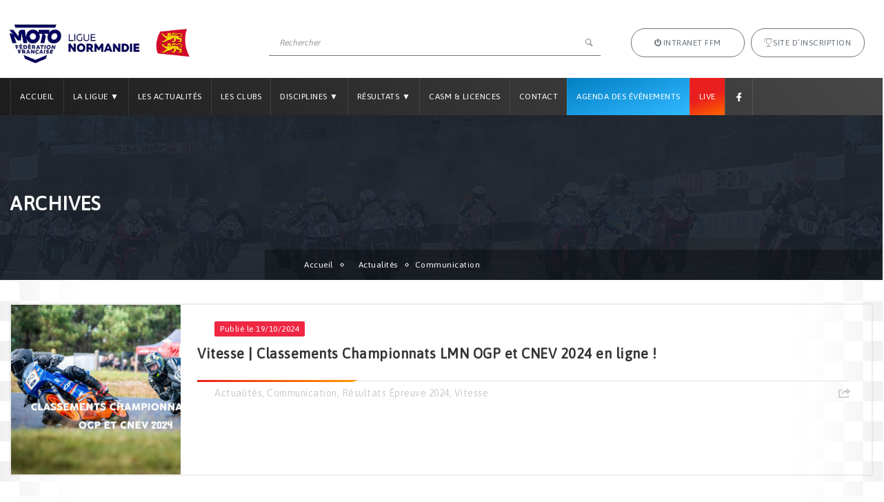

--- FILE ---
content_type: text/html; charset=UTF-8
request_url: https://www.lmn-ffm.org/category/actualites/communication/?page_id_all=18
body_size: 17697
content:



<!DOCTYPE html>
<html lang="fr-FR">
    <head>
    <meta charset="UTF-8">
    <link href="//netdna.bootstrapcdn.com/twitter-bootstrap/2.3.2/css/bootstrap-combined.no-icons.min.css" rel="stylesheet">
    <link href="//netdna.bootstrapcdn.com/font-awesome/3.2.1/css/font-awesome.css" rel="stylesheet">
    <link rel="apple-touch-icon" sizes="57x57" href="favicon/apple-icon-57x57.png">
    <link rel="apple-touch-icon" sizes="60x60" href="favicon/apple-icon-60x60.png">
    <link rel="apple-touch-icon" sizes="72x72" href="favicon/apple-icon-72x72.png">
    <link rel="apple-touch-icon" sizes="76x76" href="favicon/apple-icon-76x76.png">
    <link rel="apple-touch-icon" sizes="114x114" href="favicon/apple-icon-114x114.png">
    <link rel="apple-touch-icon" sizes="120x120" href="favicon/apple-icon-120x120.png">
    <link rel="apple-touch-icon" sizes="144x144" href="favicon/apple-icon-144x144.png">
    <link rel="apple-touch-icon" sizes="152x152" href="favicon/apple-icon-152x152.png">
    <link rel="apple-touch-icon" sizes="180x180" href="favicon/apple-icon-180x180.png">
    <link rel="icon" type="image/png" sizes="192x192"  href="favicon/android-icon-192x192.png">
    <link rel="icon" type="image/png" sizes="32x32" href="favicon/favicon-32x32.png">
    <link rel="icon" type="image/png" sizes="96x96" href="favicon/favicon-96x96.png">
    <link rel="icon" type="image/png" sizes="16x16" href="favicon/favicon-16x16.png">
    <link rel="manifest" href="favicon/manifest.json">
    <meta name="msapplication-TileColor" content="#ffffff">
    <meta name="msapplication-TileImage" content="/ms-icon-144x144.png">
    <meta name="theme-color" content="#ffffff">



               <meta name="title" content="">
            <meta name="keywords" content="">
          	<meta name="description" content="">
                <link rel="profile" href="faviconhttp://gmpg.org/xfn/11">
	<link rel="pingback" href="faviconhttps://www.lmn-ffm.org/xmlrpc.php">
	<!--[if lt IE 9]><meta http-equiv="X-UA-Compatible" content="IE=edge"><![endif]-->
	        <link rel="shortcut icon" href="#">
        		<style type="text/css">
				.cs-section-title h2{
		font-size:18px !important;
	
	}		
	body,.main-section p {
		font:Normal  14px 'Asap', sans-serif; 		color:#444444;
	}
	header .logo{
		margin:0px 0px !important;
   	}
	.nav li a,header .btn-style1,.footer-nav ul li a {
		font:Normal  12px 'Asap', sans-serif !important;	}
 	h1{
	font:700 Normal  28px 'Asap', sans-serif !important;}
	h2{
	font:700 Normal  24px 'Asap', sans-serif !important;}
	h3{
	font:700 Normal  22px 'Asap', sans-serif !important;}
	h4{
	font:700 Normal  20px 'Asap', sans-serif !important;}
	h5{
	font:700 Normal  16px 'Asap', sans-serif !important;}
	h6{
	font:700 Normal  14px 'Asap', sans-serif !important;}
	
	.main-section h1, .main-section h1 a {color: #333333 !important;}
	.main-section h2, .main-section h2 a{color: #333333 !important;}
	.main-section h3, .main-section h3 a{color: #333333 !important;}
	.main-section h4, .main-section h4 a{color: #333333 !important;}
	.main-section h5, .main-section h5 a{color: #333333 !important;}
	.main-section h6, .main-section h6 a{color: #333333 !important;}
	.widget-section-title h2 {
		font:Normal  16px 'Asap', sans-serif !important;	}
	.top-bar,#lang_sel ul ul {background-color:#000;}
	#lang_sel ul ul:before { border-bottom-color: #000; }
	.top-bar p{color:#999 !important;}
	.top-bar a,.cs-users i{color:#8f8f8f !important;}
  
	.main-navbar {background:#080808 !important;}
	.search-top input[type="text"],.search-top:after,.logo-section .left-side p{color:#999 !important;}
	.navigation ul > li > a,li.parentIcon a:after,.cs-user,.cs-user-login {color:#ffffff !important;}
	.navigation ul  > li > .sub-dropdown,.navigation ul  >  li > .sub-dropdown > li > .sub-dropdown,.mega-grid{ background-color:#090f17 !important;}
	.navigation  .sub-dropdown li a{color:#fff !important;}
	.navigation ul .sub-dropdown > li:hover > a,ul ul li.current-menu-ancestor.parentIcon > a:after,ul ul li.parentIcon:hover > a:after {border-bottom-color:#d7233c;color:#d7233c !important;}
	.navigation ul > li.current-menu-item > a,.navigation ul > li.current-menu-ancestor > a,.navigation ul > li:hover > a,li.current-menu-ancestor.parentIcon > a:after,li.parentIcon:hover > a:after {color:#fff !important;}
	.navigation .navbar-nav > .active > a:before, .navigation .navbar-nav > li > a:before{ border-bottom-color:#fff !important; }
	.cs-user,.cs-user-login { border-color:#fff !important; }
	{
		box-shadow: 0 4px 0 #000 inset !important;
	}
	.header_2 .nav > li:hover > a,.header_2 .nav > li.current-menu-ancestor > a {
       
	}
	.logo-section, .main-head {
		background: #0b0b0b !important;
	}
	</style>
<style type="text/css">
        footer#footer-sec, footer#footer-sec:before,.footer-tweets {
            background-color:#f0f0f0 !important;
        }
		footer.group {
            background-image:url("") !important;
        }
        #copyright {
            background:url() #F0F0F0 !important;
        }
        #copyright p {
            color:#666666 !important;
        }
		#footer-sec a,#footer-sec .widget-form ul li input[type="submit"],#footer-sec .tagcloud a,#footer-sec .widget ul li a, #footer-sec li,#copyright a {
            color:#444444 !important;
        }
       #footer-sec .widget h2, #footer-sec .widget h5,#footer-sec h2,#footer-sec h3,#footer-sec h4,#footer-sec h5,#footer-sec h6 {
            color:#000000 !important;
        }
        #footer-sec .widget ul li,#footer-sec .widget p, #footer-sec .widget_calendar tr td,#footer-sec,#footer-sec .col-md-3 p,footer .widget_latest_post .post-options li,footer .widget i,.widget-form ul li i,footer .widget_rss li,footer .widget_recent_comments span {
            color:#444444 !important;
        }
		.footer-tweets ul li .text,.footer-tweets ul li .text:before{
			background:#ffffff !important;
		}
    </style>
<style type="text/css">
/*!
* Theme Color File */

/*!
* Theme Color */
.cs-color, .cs-colorhover:hover,.top-bar .left-side p i, .post-option li a:hover,.filter-nav li.active a,.prev .left-arrow, .prev-next-post article.next .right-arrow, .prev-next-post article.prev:after,.social-media ul li a:hover, #copyright P a,.footer-tweets ul li .text a,/*.navigation ul .sub-dropdown > li:hover > a,*/ .social-media ul li a:hover i,.post-option li a:hover,
/* ShopButton */.woocommerce ul.products li.product a.add_to_cart_button, .woocommerce-page ul.products li.product a.add_to_cart_button,
.woocommerce #content input.button, .woocommerce a.button, .woocommerce button.button, .woocommerce input.button, .woocommerce-page #content input.button,.woocommerce-page a.button, .woocommerce-page button.button, .woocommerce-page input.button/* ShopButton */,
/*Widget*/.recent_blog_widget ul li a:hover,.widget_team ul li a:hover,.recent_blog_widget ul li a:hover,.widget_result ul li a:hover,.twitter-logo a,.footer-tweets ul li i,  /* Sub Dropdown *//*.navigation ul .sub-dropdown > li:hover > a, .social-media ul li a:hover i,*/ .blog-grid .text h2 i,
.widget_blog ul li i, .prev-next-post a .icon-list8, .pagination li a:hover, .pagination li.pgprev:hover img,
.woocommerce #content table.cart a.remove, .woocommerce table.cart a.remove, .woocommerce-page #content table.cart a.remove, .woocommerce-page table.cart a.remove, .navigation ul .sub-dropdown li:hover a{
 color:#EF2743 !important;
}
/*!
* Theme Background Color */
.cs-bg-color,.cs-bgcolor, .cs-bgcolorhover:hover,.navigation ul > li:hover > a, .cs-tags ul li:hover a, .share-btn, .custom-btn,.team-detail figure figcaption header .player-no,.cs-tags ul li a:hover,.share-btn,form p.form-submit input[type="submit"],.team-detail figure figcaption header .player-no,.cs-qoute .cs-auther-name:before, 
/* ShopButton */
.woocommerce #content input.button:hover, .woocommerce #respond input#submit:hover, .woocommerce a.button:hover, .woocommerce button.button:hover, .woocommerce input.button:hover, .woocommerce-page #content input.button:hover, .woocommerce-page #respond input#submit:hover, .woocommerce-page a.button:hover, .woocommerce-page button.button:hover, .woocommerce-page input.button:hover/* ShopButton */,/*Widget*/.widget_archive ul li:hover, .widget_categories ul li:hover,.widget_pages ul > li:hover > a,.widget_meta ul li:hover,.widget_nav_menu ul > li:hover > a,.tagcloud a:hover,#wp-calendar tbody tr td#today,.widget_calendar thead,.history-list article h4:before,.history-grid article h4:before,.spreater-holder span:before, /* New Class */form p.form-submit input[type="submit"], .main-section .button_style .default, .flat, .main-section .strock, .main-section .three-d,
#footer-sec .signup .user-signup input[type="submit"], .cart-sec span.qnt {
	background-color:#EF2743 !important;
}
/*!
* Theme Border Color */
.cs-borcolor, .cs-borcolorhover:hover,.cs-section-title h2:before,.widget-section-title h2:before,
/* ShopButton */.woocommerce ul.products li.product a.add_to_cart_button, .woocommerce-page ul.products li.product a.add_to_cart_button,
.woocommerce #content input.button, .woocommerce #respond input#submit, .woocommerce a.button, .woocommerce button.button, .woocommerce input.button, .woocommerce-page #content input.button, .woocommerce-page #respond input#submit, .woocommerce-page a.button, .woocommerce-page button.button, .woocommerce-page input.button /* ShopButton */,
/* New Class */.cs-section-title h2:before, .filter-nav li.active a, .products li a span:before {
 border-color:#EF2743 !important;
}

.devider1:after {
	border-top-color: #EF2743 !important;
}

		.breadcrumbs, .breadcrumbs li, .breadcrumbs li a {
			color: #ffffff !important;
		}
	
</style>
<meta name="viewport" content="width=device-width, initial-scale=1.0, maximum-scale=1.0, user-scalable=0"><script>
		var tarteaucitronForceLanguage = "fr";
		</script><script type="text/javascript" src="https://tarteaucitron.io/load.js?locale=fr&iswordpress=true&domain=www.lmn-ffm.org&uuid=6c448e05605e791311fb6869f6be6b64373ea8eb"></script>
	<!-- This site is optimized with the Yoast SEO plugin v16.8 - https://yoast.com/wordpress/plugins/seo/ -->
	<title>Archives des Communication - Ligue Motocycliste de Normandie</title>
	<meta name="robots" content="index, follow, max-snippet:-1, max-image-preview:large, max-video-preview:-1" />
	<link rel="canonical" href="https://www.lmn-ffm.org/category/actualites/communication/" />
	<link rel="next" href="https://www.lmn-ffm.org/category/actualites/communication/page/2/" />
	<meta property="og:locale" content="fr_FR" />
	<meta property="og:type" content="article" />
	<meta property="og:title" content="Archives des Communication - Ligue Motocycliste de Normandie" />
	<meta property="og:url" content="https://www.lmn-ffm.org/category/actualites/communication/" />
	<meta property="og:site_name" content="Ligue Motocycliste de Normandie" />
	<meta name="twitter:card" content="summary_large_image" />
	<script type="application/ld+json" class="yoast-schema-graph">{"@context":"https://schema.org","@graph":[{"@type":"WebSite","@id":"https://www.lmn-ffm.org/#website","url":"https://www.lmn-ffm.org/","name":"Ligue Motocycliste de Normandie","description":"","potentialAction":[{"@type":"SearchAction","target":{"@type":"EntryPoint","urlTemplate":"https://www.lmn-ffm.org/?s={search_term_string}"},"query-input":"required name=search_term_string"}],"inLanguage":"fr-FR"},{"@type":"CollectionPage","@id":"https://www.lmn-ffm.org/category/actualites/communication/#webpage","url":"https://www.lmn-ffm.org/category/actualites/communication/","name":"Archives des Communication - Ligue Motocycliste de Normandie","isPartOf":{"@id":"https://www.lmn-ffm.org/#website"},"breadcrumb":{"@id":"https://www.lmn-ffm.org/category/actualites/communication/#breadcrumb"},"inLanguage":"fr-FR","potentialAction":[{"@type":"ReadAction","target":["https://www.lmn-ffm.org/category/actualites/communication/"]}]},{"@type":"BreadcrumbList","@id":"https://www.lmn-ffm.org/category/actualites/communication/#breadcrumb","itemListElement":[{"@type":"ListItem","position":1,"name":"Accueil","item":"https://www.lmn-ffm.org/"},{"@type":"ListItem","position":2,"name":"Actualit\u00e9s","item":"https://www.lmn-ffm.org/category/actualites/"},{"@type":"ListItem","position":3,"name":"Communication"}]}]}</script>
	<!-- / Yoast SEO plugin. -->


<link rel='dns-prefetch' href='//fonts.googleapis.com' />
<link rel='dns-prefetch' href='//s.w.org' />
<link rel="alternate" type="application/rss+xml" title="Ligue Motocycliste de Normandie &raquo; Flux" href="https://www.lmn-ffm.org/feed/" />
<link rel="alternate" type="application/rss+xml" title="Ligue Motocycliste de Normandie &raquo; Flux des commentaires" href="https://www.lmn-ffm.org/comments/feed/" />
<link rel="alternate" type="application/rss+xml" title="Ligue Motocycliste de Normandie &raquo; Flux de la catégorie Communication" href="https://www.lmn-ffm.org/category/actualites/communication/feed/" />
		<script type="text/javascript">
			window._wpemojiSettings = {"baseUrl":"https:\/\/s.w.org\/images\/core\/emoji\/12.0.0-1\/72x72\/","ext":".png","svgUrl":"https:\/\/s.w.org\/images\/core\/emoji\/12.0.0-1\/svg\/","svgExt":".svg","source":{"concatemoji":"https:\/\/www.lmn-ffm.org\/wp-includes\/js\/wp-emoji-release.min.js?ver=5.2.23"}};
			!function(e,a,t){var n,r,o,i=a.createElement("canvas"),p=i.getContext&&i.getContext("2d");function s(e,t){var a=String.fromCharCode;p.clearRect(0,0,i.width,i.height),p.fillText(a.apply(this,e),0,0);e=i.toDataURL();return p.clearRect(0,0,i.width,i.height),p.fillText(a.apply(this,t),0,0),e===i.toDataURL()}function c(e){var t=a.createElement("script");t.src=e,t.defer=t.type="text/javascript",a.getElementsByTagName("head")[0].appendChild(t)}for(o=Array("flag","emoji"),t.supports={everything:!0,everythingExceptFlag:!0},r=0;r<o.length;r++)t.supports[o[r]]=function(e){if(!p||!p.fillText)return!1;switch(p.textBaseline="top",p.font="600 32px Arial",e){case"flag":return s([55356,56826,55356,56819],[55356,56826,8203,55356,56819])?!1:!s([55356,57332,56128,56423,56128,56418,56128,56421,56128,56430,56128,56423,56128,56447],[55356,57332,8203,56128,56423,8203,56128,56418,8203,56128,56421,8203,56128,56430,8203,56128,56423,8203,56128,56447]);case"emoji":return!s([55357,56424,55356,57342,8205,55358,56605,8205,55357,56424,55356,57340],[55357,56424,55356,57342,8203,55358,56605,8203,55357,56424,55356,57340])}return!1}(o[r]),t.supports.everything=t.supports.everything&&t.supports[o[r]],"flag"!==o[r]&&(t.supports.everythingExceptFlag=t.supports.everythingExceptFlag&&t.supports[o[r]]);t.supports.everythingExceptFlag=t.supports.everythingExceptFlag&&!t.supports.flag,t.DOMReady=!1,t.readyCallback=function(){t.DOMReady=!0},t.supports.everything||(n=function(){t.readyCallback()},a.addEventListener?(a.addEventListener("DOMContentLoaded",n,!1),e.addEventListener("load",n,!1)):(e.attachEvent("onload",n),a.attachEvent("onreadystatechange",function(){"complete"===a.readyState&&t.readyCallback()})),(n=t.source||{}).concatemoji?c(n.concatemoji):n.wpemoji&&n.twemoji&&(c(n.twemoji),c(n.wpemoji)))}(window,document,window._wpemojiSettings);
		</script>
		<style type="text/css">
img.wp-smiley,
img.emoji {
	display: inline !important;
	border: none !important;
	box-shadow: none !important;
	height: 1em !important;
	width: 1em !important;
	margin: 0 .07em !important;
	vertical-align: -0.1em !important;
	background: none !important;
	padding: 0 !important;
}
</style>
	<link rel='stylesheet' id='url_css_dynamic-css'  href='https://fonts.googleapis.com/css?family=Asap%3Aregular&#038;ver=5.2.23' type='text/css' media='all' />
<link rel='stylesheet' id='wp-block-library-css'  href='https://www.lmn-ffm.org/wp-includes/css/dist/block-library/style.min.css?ver=5.2.23' type='text/css' media='all' />
<link rel='stylesheet' id='events-manager-css'  href='https://www.lmn-ffm.org/wp-content/plugins/events-manager/includes/css/events_manager.css?ver=5.99912' type='text/css' media='all' />
<link rel='stylesheet' id='foobox-free-min-css'  href='https://www.lmn-ffm.org/wp-content/plugins/foobox-image-lightbox/free/css/foobox.free.min.css?ver=2.7.17' type='text/css' media='all' />
<link rel='stylesheet' id='rs-plugin-settings-css'  href='https://www.lmn-ffm.org/wp-content/plugins/revslider/public/assets/css/rs6.css?ver=6.4.8' type='text/css' media='all' />
<style id='rs-plugin-settings-inline-css' type='text/css'>
#rs-demo-id {}
</style>
<link rel='stylesheet' id='wpos-slick-style-css'  href='https://www.lmn-ffm.org/wp-content/plugins/wp-responsive-recent-post-slider/assets/css/slick.css?ver=3.0.7' type='text/css' media='all' />
<link rel='stylesheet' id='wppsac-public-style-css'  href='https://www.lmn-ffm.org/wp-content/plugins/wp-responsive-recent-post-slider/assets/css/recent-post-style.css?ver=3.0.7' type='text/css' media='all' />
<link rel='stylesheet' id='bootstrap_css-css'  href='https://www.lmn-ffm.org/wp-content/themes/goalklub/assets/css/bootstrap.css?ver=5.2.23' type='text/css' media='all' />
<link rel='stylesheet' id='style_css-css'  href='https://www.lmn-ffm.org/wp-content/themes/goalklub/style.css?ver=5.2.23' type='text/css' media='all' />
<link rel='stylesheet' id='themetypo_css-css'  href='https://www.lmn-ffm.org/wp-content/themes/goalklub/assets/css/themetypo.css?ver=5.2.23' type='text/css' media='all' />
<link rel='stylesheet' id='animate_css-css'  href='https://www.lmn-ffm.org/wp-content/themes/goalklub/assets/css/animate.css?ver=5.2.23' type='text/css' media='all' />
<link rel='stylesheet' id='iconmoon_css-css'  href='https://www.lmn-ffm.org/wp-content/themes/goalklub/assets/css/iconmoon.css?ver=5.2.23' type='text/css' media='all' />
<link rel='stylesheet' id='widget_css-css'  href='https://www.lmn-ffm.org/wp-content/themes/goalklub/assets/css/widget.css?ver=5.2.23' type='text/css' media='all' />
<link rel='stylesheet' id='flexslider_css-css'  href='https://www.lmn-ffm.org/wp-content/themes/goalklub/assets/css/flexslider.css?ver=5.2.23' type='text/css' media='all' />
<link rel='stylesheet' id='mediaelementplayer.min_css-css'  href='https://www.lmn-ffm.org/wp-content/themes/goalklub/assets/css/mediaelementplayer.min.css?ver=5.2.23' type='text/css' media='all' />
<link rel='stylesheet' id='prettyPhoto_css-css'  href='https://www.lmn-ffm.org/wp-content/themes/goalklub/assets/css/prettyphoto.css?ver=5.2.23' type='text/css' media='all' />
<link rel='stylesheet' id='cs_woocommerce_css-css'  href='https://www.lmn-ffm.org/wp-content/themes/goalklub/assets/css/cs_woocommerce.css?ver=5.2.23' type='text/css' media='all' />
<link rel='stylesheet' id='responsive_css-css'  href='https://www.lmn-ffm.org/wp-content/themes/goalklub/assets/css/responsive.css?ver=5.2.23' type='text/css' media='all' />
<script type='text/javascript' src='https://www.lmn-ffm.org/wp-includes/js/jquery/jquery.js?ver=1.12.4-wp'></script>
<script type='text/javascript' src='https://www.lmn-ffm.org/wp-includes/js/jquery/jquery-migrate.min.js?ver=1.4.1'></script>
<script type='text/javascript' src='https://www.lmn-ffm.org/wp-includes/js/jquery/ui/core.min.js?ver=1.11.4'></script>
<script type='text/javascript' src='https://www.lmn-ffm.org/wp-includes/js/jquery/ui/widget.min.js?ver=1.11.4'></script>
<script type='text/javascript' src='https://www.lmn-ffm.org/wp-includes/js/jquery/ui/position.min.js?ver=1.11.4'></script>
<script type='text/javascript' src='https://www.lmn-ffm.org/wp-includes/js/jquery/ui/mouse.min.js?ver=1.11.4'></script>
<script type='text/javascript' src='https://www.lmn-ffm.org/wp-includes/js/jquery/ui/sortable.min.js?ver=1.11.4'></script>
<script type='text/javascript' src='https://www.lmn-ffm.org/wp-includes/js/jquery/ui/datepicker.min.js?ver=1.11.4'></script>
<script type='text/javascript'>
jQuery(document).ready(function(jQuery){jQuery.datepicker.setDefaults({"closeText":"Fermer","currentText":"Aujourd\u2019hui","monthNames":["janvier","f\u00e9vrier","mars","avril","mai","juin","juillet","ao\u00fbt","septembre","octobre","novembre","d\u00e9cembre"],"monthNamesShort":["Jan","F\u00e9v","Mar","Avr","Mai","Juin","Juil","Ao\u00fbt","Sep","Oct","Nov","D\u00e9c"],"nextText":"Suivant","prevText":"Pr\u00e9c\u00e9dent","dayNames":["dimanche","lundi","mardi","mercredi","jeudi","vendredi","samedi"],"dayNamesShort":["dim","lun","mar","mer","jeu","ven","sam"],"dayNamesMin":["D","L","M","M","J","V","S"],"dateFormat":"dd\/mm\/yy","firstDay":1,"isRTL":false});});
</script>
<script type='text/javascript' src='https://www.lmn-ffm.org/wp-includes/js/jquery/ui/menu.min.js?ver=1.11.4'></script>
<script type='text/javascript' src='https://www.lmn-ffm.org/wp-includes/js/wp-sanitize.min.js?ver=5.2.23'></script>
<script type='text/javascript' src='https://www.lmn-ffm.org/wp-includes/js/wp-a11y.min.js?ver=5.2.23'></script>
<script type='text/javascript'>
/* <![CDATA[ */
var uiAutocompleteL10n = {"noResults":"Aucun r\u00e9sultat.","oneResult":"Un r\u00e9sultat trouv\u00e9. Utilisez les fl\u00e8ches haut et bas du clavier pour les parcourir. ","manyResults":"%d r\u00e9sultats trouv\u00e9s. Utilisez les fl\u00e8ches haut et bas du clavier pour les parcourir.","itemSelected":"\u00c9l\u00e9ment s\u00e9lectionn\u00e9."};
/* ]]> */
</script>
<script type='text/javascript' src='https://www.lmn-ffm.org/wp-includes/js/jquery/ui/autocomplete.min.js?ver=1.11.4'></script>
<script type='text/javascript' src='https://www.lmn-ffm.org/wp-includes/js/jquery/ui/resizable.min.js?ver=1.11.4'></script>
<script type='text/javascript' src='https://www.lmn-ffm.org/wp-includes/js/jquery/ui/draggable.min.js?ver=1.11.4'></script>
<script type='text/javascript' src='https://www.lmn-ffm.org/wp-includes/js/jquery/ui/button.min.js?ver=1.11.4'></script>
<script type='text/javascript' src='https://www.lmn-ffm.org/wp-includes/js/jquery/ui/dialog.min.js?ver=1.11.4'></script>
<script type='text/javascript'>
/* <![CDATA[ */
var EM = {"ajaxurl":"https:\/\/www.lmn-ffm.org\/wp-admin\/admin-ajax.php","locationajaxurl":"https:\/\/www.lmn-ffm.org\/wp-admin\/admin-ajax.php?action=locations_search","firstDay":"1","locale":"fr","dateFormat":"dd\/mm\/yy","ui_css":"https:\/\/www.lmn-ffm.org\/wp-content\/plugins\/events-manager\/includes\/css\/jquery-ui.min.css","show24hours":"1","is_ssl":"1","google_maps_api":"AIzaSyCovznN5IVPrDuFJrij0rC0hgbt0ehZygU","google_maps_styles":[{"elementType":"geometry","stylers":[{"color":"#f5f5f5"}]},{"elementType":"labels.icon","stylers":[{"visibility":"off"}]},{"elementType":"labels.text.fill","stylers":[{"color":"#616161"}]},{"elementType":"labels.text.stroke","stylers":[{"color":"#f5f5f5"}]},{"featureType":"administrative.land_parcel","elementType":"labels.text.fill","stylers":[{"color":"#bdbdbd"}]},{"featureType":"poi","elementType":"geometry","stylers":[{"color":"#eeeeee"}]},{"featureType":"poi","elementType":"labels.text.fill","stylers":[{"color":"#757575"}]},{"featureType":"poi.park","elementType":"geometry","stylers":[{"color":"#e5e5e5"}]},{"featureType":"poi.park","elementType":"labels.text.fill","stylers":[{"color":"#9e9e9e"}]},{"featureType":"road","elementType":"geometry","stylers":[{"color":"#ffffff"}]},{"featureType":"road.arterial","elementType":"labels.text.fill","stylers":[{"color":"#757575"}]},{"featureType":"road.highway","elementType":"geometry","stylers":[{"color":"#dadada"}]},{"featureType":"road.highway","elementType":"labels.text.fill","stylers":[{"color":"#616161"}]},{"featureType":"road.local","elementType":"labels.text.fill","stylers":[{"color":"#9e9e9e"}]},{"featureType":"transit.line","elementType":"geometry","stylers":[{"color":"#e5e5e5"}]},{"featureType":"transit.station","elementType":"geometry","stylers":[{"color":"#eeeeee"}]},{"featureType":"water","elementType":"geometry","stylers":[{"color":"#c9c9c9"}]},{"featureType":"water","elementType":"labels.text.fill","stylers":[{"color":"#9e9e9e"}]}],"txt_search":"Recherche","txt_searching":"Recherche en cours...","txt_loading":"Chargement en cours..."};
/* ]]> */
</script>
<script type='text/javascript' src='https://www.lmn-ffm.org/wp-content/plugins/events-manager/includes/js/events-manager.js?ver=5.99912'></script>
<script type='text/javascript' src='https://www.lmn-ffm.org/wp-content/plugins/revslider/public/assets/js/rbtools.min.js?ver=6.4.5'></script>
<script type='text/javascript' src='https://www.lmn-ffm.org/wp-content/plugins/revslider/public/assets/js/rs6.min.js?ver=6.4.8'></script>
<script type='text/javascript'>
/* Run FooBox FREE (v2.7.17) */
var FOOBOX = window.FOOBOX = {
	ready: true,
	disableOthers: false,
	o: {wordpress: { enabled: true }, countMessage:'image %index of %total', excludes:'.fbx-link,.nofoobox,.nolightbox,a[href*="pinterest.com/pin/create/button/"]', affiliate : { enabled: false }},
	selectors: [
		".gallery", ".wp-block-gallery", ".wp-caption", ".wp-block-image", "a:has(img[class*=wp-image-])", ".post a:has(img[class*=wp-image-])", ".foobox"
	],
	pre: function( $ ){
		// Custom JavaScript (Pre)
		
	},
	post: function( $ ){
		// Custom JavaScript (Post)
		
		// Custom Captions Code
		
	},
	custom: function( $ ){
		// Custom Extra JS
		
	}
};
</script>
<script type='text/javascript' src='https://www.lmn-ffm.org/wp-content/plugins/foobox-image-lightbox/free/js/foobox.free.min.js?ver=2.7.17'></script>
<link rel='https://api.w.org/' href='https://www.lmn-ffm.org/wp-json/' />
<link rel="EditURI" type="application/rsd+xml" title="RSD" href="https://www.lmn-ffm.org/xmlrpc.php?rsd" />
<link rel="wlwmanifest" type="application/wlwmanifest+xml" href="https://www.lmn-ffm.org/wp-includes/wlwmanifest.xml" /> 
<meta name="generator" content="WordPress 5.2.23" />
		<style type="text/css">.recentcomments a{display:inline !important;padding:0 !important;margin:0 !important;}</style>
		<style type="text/css" id="custom-background-css">
body.custom-background { background-color: #ffffff; background-image: url("https://www.lmn-ffm.org/wp-content/uploads/2021/12/bg-body.jpg"); background-position: left top; background-size: cover; background-repeat: no-repeat; background-attachment: fixed; }
</style>
	<meta name="generator" content="Powered by Slider Revolution 6.4.8 - responsive, Mobile-Friendly Slider Plugin for WordPress with comfortable drag and drop interface." />
<style type="text/css">/* Hot Random Image START */
		/* Hot Random Image END */
		</style><link rel="icon" href="https://www.lmn-ffm.org/wp-content/uploads/2023/04/lmn-favicon.png" sizes="32x32" />
<link rel="icon" href="https://www.lmn-ffm.org/wp-content/uploads/2023/04/lmn-favicon.png" sizes="192x192" />
<link rel="apple-touch-icon-precomposed" href="https://www.lmn-ffm.org/wp-content/uploads/2023/04/lmn-favicon.png" />
<meta name="msapplication-TileImage" content="https://www.lmn-ffm.org/wp-content/uploads/2023/04/lmn-favicon.png" />
<script type="text/javascript">function setREVStartSize(e){
			//window.requestAnimationFrame(function() {				 
				window.RSIW = window.RSIW===undefined ? window.innerWidth : window.RSIW;	
				window.RSIH = window.RSIH===undefined ? window.innerHeight : window.RSIH;	
				try {								
					var pw = document.getElementById(e.c).parentNode.offsetWidth,
						newh;
					pw = pw===0 || isNaN(pw) ? window.RSIW : pw;
					e.tabw = e.tabw===undefined ? 0 : parseInt(e.tabw);
					e.thumbw = e.thumbw===undefined ? 0 : parseInt(e.thumbw);
					e.tabh = e.tabh===undefined ? 0 : parseInt(e.tabh);
					e.thumbh = e.thumbh===undefined ? 0 : parseInt(e.thumbh);
					e.tabhide = e.tabhide===undefined ? 0 : parseInt(e.tabhide);
					e.thumbhide = e.thumbhide===undefined ? 0 : parseInt(e.thumbhide);
					e.mh = e.mh===undefined || e.mh=="" || e.mh==="auto" ? 0 : parseInt(e.mh,0);		
					if(e.layout==="fullscreen" || e.l==="fullscreen") 						
						newh = Math.max(e.mh,window.RSIH);					
					else{					
						e.gw = Array.isArray(e.gw) ? e.gw : [e.gw];
						for (var i in e.rl) if (e.gw[i]===undefined || e.gw[i]===0) e.gw[i] = e.gw[i-1];					
						e.gh = e.el===undefined || e.el==="" || (Array.isArray(e.el) && e.el.length==0)? e.gh : e.el;
						e.gh = Array.isArray(e.gh) ? e.gh : [e.gh];
						for (var i in e.rl) if (e.gh[i]===undefined || e.gh[i]===0) e.gh[i] = e.gh[i-1];
											
						var nl = new Array(e.rl.length),
							ix = 0,						
							sl;					
						e.tabw = e.tabhide>=pw ? 0 : e.tabw;
						e.thumbw = e.thumbhide>=pw ? 0 : e.thumbw;
						e.tabh = e.tabhide>=pw ? 0 : e.tabh;
						e.thumbh = e.thumbhide>=pw ? 0 : e.thumbh;					
						for (var i in e.rl) nl[i] = e.rl[i]<window.RSIW ? 0 : e.rl[i];
						sl = nl[0];									
						for (var i in nl) if (sl>nl[i] && nl[i]>0) { sl = nl[i]; ix=i;}															
						var m = pw>(e.gw[ix]+e.tabw+e.thumbw) ? 1 : (pw-(e.tabw+e.thumbw)) / (e.gw[ix]);					
						newh =  (e.gh[ix] * m) + (e.tabh + e.thumbh);
					}				
					if(window.rs_init_css===undefined) window.rs_init_css = document.head.appendChild(document.createElement("style"));					
					document.getElementById(e.c).height = newh+"px";
					window.rs_init_css.innerHTML += "#"+e.c+"_wrapper { height: "+newh+"px }";				
				} catch(e){
					console.log("Failure at Presize of Slider:" + e)
				}					   
			//});
		  };</script>
		<style type="text/css" id="wp-custom-css">
			/*BODY*/

@media (max-width: 767px){
body {
    padding-left: 0px!important; 
    padding-right: 0px!important; 
}
}

@media (max-width: 880px){
body {
 background-image:none!important;
}
}

/*3 colonnes accueil*/
@media (min-width: 768px) and (max-width: 990px) {
	.element-size-33 {
		width:50%!important;
	}
}

/*Sponsors*/

.sponsors-titre {
	height: 390px;
}

.sponsors  {
	z-index: 1;
	position:absolute;
	margin-top:47px;
	margin-left:10px;
	margin-right:10px;
}

/*SIDE BAR*/

/*.textwidget .wpem-event-type {
	display:none!important;
}*/

.widget {
    float: INHERIT;
}

.textwidget .wpem-event-listings .wpem-event-layout-wrapper .wpem-event-infomation .wpem-event-details {
	display:block;
}

.textwidget .wpem-main {
	margin-bottom:20px;
}

 .textwidget .wpem-event-date-time {
	display:none;
}

.widget_blog {
	border:1px solid #e4e4e4;
	border-top: 2px solid #EF2843;
}

.widget_blog ul li i {
	DISPLAY:none;
}

.textwidget .col-md-12 {
	padding-left: 0px;
  padding-right: 0px;
}

.widget .widget_blog ul {
	margin-left:15px;
}

.widget_blog ul li {
	 max-width: 265px;
}

.widget_blog .time {
    margin-right: 14px;
}

.widget .widget_blog ul:first-child {
	margin-top:13px;
}

.widget .widget_blog ul:last-child {
	margin-bottom:13px;
}

@media (max-width: 1054px){
	.widget_blog ul li {
    max-width: 265px;
}
.main-section .page-sidebar .sidebar-border{
  width: 100%;
  margin-right: 3%;
	display:flex!important;
}
	.main-section .page-sidebar .widget {
		width: 100%;
	}
	.widget_blog ul li {
    max-width:100%!important;
}
}

@media (max-width: 780px){ 
	.main-section .page-sidebar .sidebar-border{
		flex-wrap:wrap;
	}
}

/*button*/

.button_style .default {
	line-height: 13px;
  padding: 10px 15px;
  min-height: 40px;
  display: flex!important;
  align-items: center;
  justify-content: center;
}



/*ANIMATION*/

.button_style  a:hover {
	background: linear-gradient(45deg, rgba(239,39,67,1) 59%, rgba(247,138,136,1) 100%);
	transform: scale(1.07);
	transition-duration: 0.25s;
}

#footer-sec li a:hover {
	text-decoration:underline white;
}

.cs-services .text h2:hover {
	transform: scale(1.03);
	transition-duration: 0.25s;
}

 

/*HEADER*/

.logo-section, .main-head {
    background:white!important;
}

.logo-section {
    padding: 20px 0 20px 0;
}

.logo-section img {
	margin-top:10px;
}

.sub-dropdown {
    left: auto;
    margin: 0px;
	z-index:1000;
}

.navigation > ul > li:nth-last-of-type(3) > .sub-dropdown {
    left: auto;
    right: inherit;
}

.main-navbar {
	z-index:100!important;
    background: linear-gradient( 
45deg ,#1d1d1d,#474747)!important;
	 border-bottom: 0px solid!important;
}

#menu-item-7392 {
    background: linear-gradient(
160deg, #027fc2 0%, #2eb6ff 95%);
}

#menu-item-8011 {
    background: linear-gradient(
160deg,#e91e1e 50%, #ff6100 95%)
}

/*menu responsive*/

.slicknav_btn {
	background:#1b1b1b00;
}
.slicknav_menu {
	border:0px;
}

.main-navbar {
	position:relative;
	z-index: 2;
}

.menu-mobile {
	display:none;
}

	#menu-item-2041,#menu-item-2042,#menu-item-2043,#menu-item-2040 {
	display:none !important;
}

@media (max-width: 1423px) {
	.navigation ul > li > a {
		padding-left:13px!important;
				padding-right:13px!important;
	}
}

@media (max-width: 990px) {
	.main-navbar {
	position:fixed!important;
	left:0px;
	z-index: 50;
	}
	.logo-section {
		margin-top:50px;
		margin-bottom:-12px;
	}
}

.slicknav_nav {
	padding:10px;
}

.bouton-mobile-intranet  {
background: linear-gradient( 
240deg, #f4f4f4 0%, #f4f4f4 5%, #027fc2 5%, #2eb6ff 100%);
	border-radius:20px;
	text-align:center;
	width:50%!important;
}

.bouton-mobile-inscription {
    background: linear-gradient( 
240deg, #f4f4f4 0%, #f4f4f4 5%, #e91e1e 0%, #ff7300 95%);
	border-radius:20px;
	text-align:center;
	width:50%!important;
}

.bouton-mobile-annuaire {
	background:#eea332;
	border-radius:20px;
	text-align:center;
	width:50%!important;
}


.bouton-mobile-annuaire a {
	color:black!important;
}

.bouton-mobile-permanences {
	background:#3A638A;
	border-radius:20px;
	text-align:center;
	width:50%!important;
}

/*scroll menu mobile*/

@media (max-width: 990px) {
.navigation ul {
	overflow: scroll;
  height: 100vh;
	}
}

/*CUSTOM BUTTON AND SEARCHBAR*/

.search-top {
		border-bottom: 1px solid #6c757d!important;
    background-color:#f0f0f000;
		width:55%;
		margin-right: 8px;
		margin-top:25px;
}

.search-top input[type="text"] {
	box-shadow:none;
	min-width: 100%;
	padding-left:15px;
}

.search-top:after {
	margin-right: 10px; 
}

.right-side {
    float: right;
    width: 70%;
}

.custom-button-header {
	margin-top:21px;
	width:350px;
	float: right;
}

.custom-button-header .button_style {
	border: 1px solid #6c757d!important;
	border-radius:20px;
	background:white;
}

.custom-button-header .button_style:hover {
	border: 1px solid #EF2743!important;
	border-radius:20px;
}

	.custom-button-header .button_style a {
		width:163px;
		color: #6c757d!important;
    background-color: transparent!important;
    background-image: none!important;
	}

	.custom-button-header .button_style a:hover {
		width:163px;
		color: white!important;
    background-color: #EF2743!important;
    background-image: none!important;
		transition-duration: 0.25s
	}

@media (max-width: 1226px) {
	.search-top {
    width: 45%;
		margin-right: 0px;
	}
}

@media (max-width: 990px) {
	.custom-button-header {
		display:none;
	}
	.right-side {
		float:right;
    width: 46%;
		margin-right: 0px;
	}
	.search-top {
	width: 100%;
	}
}

@media (max-width: 480px) {
	.search-top, 
.right-side {
	width: 100%;
	}
}

/*titre*/

.cs-section-title h2:before { 
    border-style: none;
    height: 3px;
    position: absolute;
    right: -110px;
    top: 14px;
    width: 100px;
}

.cs-section-title h2:before { 
background: linear-gradient(
160deg, #027fc2 0%, #2eb6ff 95%, rgb(0 0 0 / 0%) 0%, rgb(0 0 0 / 0%) 0%);
}

/*PAGE ACTU*/

.cs-blog.blog-medium {
    min-height: 248px;
}

.cs-blog.blog-medium .cs-media figure {
	display:flex;
	overflow:hidden;
	align-items: center;
	background:#F0F3F6;
}

.cs-blog.blog-medium .cs-media figure img {
  object-fit: cover;
}

.devider1:after {
    background: linear-gradient(160deg, #e91e1e 0%, #ff9800 95%, rgb(0 0 0 / 0%) 0%, rgb(0 0 0 / 0%) 0%)!important;
	  border-style: none;
    height: 3px;
    position: absolute;
    right: -110px;
    top: -1px;
    width: 25%;
}

.post-option li time {
    background-color: rgb(239, 39, 67);
}

	/*Actu single*/


/*MAP club*/

.map_svg {
	 max-height: 600px;
}

.map_svg .st0:hover{
	    fill:#2c2c2c!important;
			transition-duration: 0.5s;
}

/*EVENEMENT*/

/*formulaire recherche*/

div.css-search div.em-search-advanced label > span {
	float: inherit;
  text-align: center;
}

@media screen and (max-width: 594px)  {
	div.css-search div.em-search-advanced label > span {
		text-align: left;
	}
}

.em-search-advanced span {
	text-transform: uppercase;
  font-weight: 900;
  font-size: 17px!important;
}

div.css-search div.em-search-advanced {
	display: flex;
	flex-wrap:wrap;
  column-gap: 20px;
  justify-content: space-between;
}

div.css-search div.em-search-main .em-search-submit {
	top:inherit;
}

.em-events-search form {
	  display: flex;
    flex-direction: column-reverse;
		margin-bottom:0px;
}

div.css-search.has-advanced div.em-search-main {
	border-top: 1px solid #dedede;
	border-bottom:0px;
	padding: 8px 0 0 0;
}

div.css-search div.em-search-advanced :nth-child(2) {
	order: -1;
}



/*Page événement*/

.css-events-list .content-list-event h5 + br {
	display:none;
}

.css-events-list .content-list-event h5 {
	text-transform:uppercase;
	font-size:14px!important;
	margin-bottom:6px;
}

.css-events-list .list-event {
	display:flex;
	flex-wrap:wrap;
	justify-content:space-between;
	gap: 10px;
}

.css-events-list .content-list-event {
	display:flex;
	border: 1px solid #ddd;
	background-color:white;
	flex-grow: 1; 
	width:49%;
}

.css-events-list .content-list-event > :nth-child(2) {
	width:114px;
	background:#f4f4f4;
	display: flex;
  align-items: center;
}

.css-events-list .content-list-event div {
	padding:10px;
}

.css-events-list .content-list-event:nth-child(odd) .border-event-list {
	background: linear-gradient(
240deg, #f4f4f4 0%, #f4f4f4 5%, #027fc2 5%, #2eb6ff 100%);
	width:4px;
	padding:0px!important;
}

.css-events-list .content-list-event:nth-child(even) .border-event-list {
	background: linear-gradient(
240deg, #f4f4f4 0%, #f4f4f4 5%, #e91e1e 0%, #ff7300 95%);
	width:4px;
	padding:0px!important;
}

.rich_editor_text ul, .event-categories {
	margin-bottom:0px;
	display:flex;
	flex-wrap:wrap!important;
	padding-left: 0px;
	margin-left:0px;
}

.rich_editor_text li, .event-categories li {
	line-height: inherit;
	list-style:none;
	margin-top:6px!important;
}

.rich_editor_text li a, .event-categories li a {
	padding:5px 12px;
	border-radius:100px;
	color:white;
	background: linear-gradient( 
45deg ,#1d1d1d,#474747)!important;
	margin-left:5px;
	font-size:10px;
}

.rich_editor_text li:first-child a, .event-categories li:first-child a {
	margin-left:0px;
}

.widget_text ul li:first-child {
	margin-bottom:0px!important;
}

@media screen and (max-width: 700px) {
.css-events-list .content-list-event {
	width:inherit
}
}

@media screen and (max-width: 425px) {
.css-events-list .content-list-event {
	flex-direction:column
}

	.css-events-list .content-list-event > :nth-child(2) {
		width:100%;
	}	
	
.css-events-list .content-list-event:nth-child(odd) .border-event-list,.css-events-list .content-list-event:nth-child(even) .border-event-list  {
		height:4px;
		width:100%;
	}
}
/*widget evenement*/
.widget_text .event-categories li {
	 width: inherit;
}

.textwidget .css-events-list .content-list-event {
	flex-direction:column
}

.textwidget	.css-events-list .content-list-event > :nth-child(2) {
		width:100%;
	}	
	
.textwidget .css-events-list .content-list-event:nth-child(odd) .border-event-list, .textwidget .css-events-list .content-list-event:nth-child(even) .border-event-list  {
		height:4px;
		width:100%;
	}

/*Single événement*/

	/*map*/


/*ACTU ACCUEIL*/

.cs-blog {
	border:1px solid #e4e4e4;
}

.blog-grid .text {
	border-bottom: 0px;
	border-top: 1px solid #e4e4e4
}

.blog-grid figure {
	min-height:225px;
	background-color:#F0F4F7;
}

@media screen and (max-width: 1450px) {
	.blog-grid figure {
	min-height:160px;
}
}

/*DISIPLINE*/

.cs-services .text h2 {
	 margin-top: 45px;
}


/*BODY*/
.section-content {
    width: 100%;
}

#bg-section {
 background-size: contain!important;
}

/*COLONNE discipline carte*/

#discipline .container {
	width: 77% !important;
	margin-right: 150px;
}

#discipline {
	width:50%;
}

#discipline .cs-services figure img {
	border-radius: 100px;
}

#carte .container {
  width: 77% !important;
	text-align:center;
}

#carte .cs-section-title {
	text-align:left;
}

#carte  {
	width:50%;
	height:916px!important;
}

#carte .button_style {
	margin-top:50px;
	z-index:1;
	position:relative;
}

#carte.section-fullwidth .button_style {
	width:100%!important;
}

#carte .map_svg{
	margin-bottom:-50px;
}

@media screen and (max-width: 1150px)  {
	#discipline .container {
		width: 100% !important;
	}
	
	#discipline {
	width:100%;
}
	#carte .container {
    width: 100% !important;
		height:auto;
}
		
	#carte  {
		width:100%;
		height:auto!important;
	}

	#carte .map_svg {
		margin-right:auto;
		margin-left:auto;
    width: 80%;
		display: block;
}

}

@media screen and (max-width: 550px)  {
	#carte .button_style {
    margin-top: 40px;
	}
}

/*FOOTER*/


#footer-sec .button_style a {
	background-color:white;
	background:white!important;
	color:black!important;
}

#footer-sec .button_style a:hover {
	background-color:#fa3047;
	background:#fa3047!important;
	color:white!important;
}

#footer-sec a, #footer-sec,  #footer-sec .widget ul li a, #footer-sec li, #copyright a {
	    color:white!important;
}

#footer-sec {
	  background: #2c2c2c!important;
}

footer#footer-sec {
	  background-color: #2c2c2c!important;
	
}

#footer-sec .widget h2, #footer-sec h3, #footer-sec .widget.widget_text p, #footer-sec .widget.widget_text ul li {
	color:white!important;
}

#copyright {
    background: black!important;
}

#copyright p {
	color:white!important;
}

#copyright a {
	color: #EF2743 !important;
}

#copyright .social-media ul.socialmedia li:nth-child(2),#copyright .social-media ul.socialmedia li:nth-child(3),#copyright .social-media ul.socialmedia li:nth-child(4){
	display:none;
}

/*SLIDER BLOG*/

figure.blog-editor img {
	display:none!important;
}

.slider-blog {
	padding:0px!important;
}

.wppsac-clearfix {
    clear: both;
    border: 1px solid #e4e4e4;
}

@media (max-width: 768px) {
	.slider-blog {
	display:none;
}
}

.wppsac-post-slider .wppsac-post-image-bg img {
  width: 68%;
	position:absolute;
	right:0;
	object-position:center!important;
}

.wppsac-post-slider .wppsac-post-content a.wppsac-readmorebtn, .wppsac-post-carousel .wppsac-post-content a.wppsac-readmorebtn {
	border:0px;
}

.wppsac-post-slider.design-1 .wppsac-post-content-left {
	 height: 100%;
	background: white;
	width:32%;
	border-right:1px solid #e4e4e4;
}

@media (max-width: 1210px) {
.wppsac-post-slider.design-1 .wppsac-post-content-left {
	width:40%;
}
	.wppsac-post-slider .wppsac-post-image-bg img {
		width:60%;
	}
}

.wppsac-post-slider .wppsac-post-date::after {
	background: linear-gradient(
160deg, #e91e1e 0%, #ff9800 95%, rgb(0 0 0 / 0%) 0%, rgb(0 0 0 / 0%) 0%);
	width: 50%;
	height:3px;
}

.wppsac-post-content, .wppsac-post-date {
	color:black!important;
}

.wppsac-sub-content {
	max-height:100px;
	min-height:100px;
}

.wppsac-post-title {
	max-height:75px;
	min-height:75px;
}

.wppsac-post-content, .wppsac-post-date {
	width:100%;
}

.wppsac-post-slider .wppsac-post-content a.wppsac-readmorebtn {
	background-color:white;
	color:black;
	font-weight:700;
	margin-left:-20px;
	display:block;
	margin-top:49px;
	width:110%;
}

.wppsac-post-slider .wppsac-post-content a.wppsac-readmorebtn:hover {
	background-color:white;
	color:black;
}

.wppsac-post-slider .wppsac-post-content a.wppsac-readmorebtn:after {
content:url("https://www.lmn-ffm.org/wp-content/uploads/2021/04/arrow-red.png");
	float:right;
}

.slick-dots {
	display:none!important;
}

/*LA LIGUE*/

#comite .col-md-3 {
	   width: 16%;
}

#comite .owl-carousel .col-md-3 {
	   width: 80%;
}

#comite .cs-team figure img{
		object-fit: cover;
		height:100px!important;
}

.cs-team figure {
	width: 100px;
	height:100px!important;
}

.cs-team .text h4 {
	width:140px!important;
}

@media (max-width: 767px) {
	#comite .col-md-3 {
		width:30%!important;
	}
}

@media (max-width: 580px) {
	#comite .col-md-3 {
		width:45%!important;
	}
}


/*Single membre et club*/

.player-info .right-side a {
	color:white;
	text-decoration:underline;
}

.team-detail .detailpost img {
	padding: 50px;
}

.team-detail .detailpost img ~ figcaption {
	min-height: 341px;
	height:auto;
}

.team-detail .detailpost {
background:url("https://www.lmn-ffm.org/wp-content/uploads/2021/04/bg-club-membre.jpg");
	background-size:cover;
	box-shadow: 0px 0px 20px #b5bfc9;
	min-height: 341px;
	overflow:auto;
}

.team-detail .container .row .col-md-12 {
	padding:0px;
}

.team-detail .row {
	border-radius:5px;
}

.team-detail .row:before {
    background: linear-gradient( 
160deg, #027fc2 0%, #2eb6ff 95%)!important;
    border-style: none;
    height: 10px;
		width:100%;
}


@media (max-width: 990px)  {
		
	.team-detail .detailpost img ~ figcaption {
    padding-left: 0px;
		padding-right: 0px;
	}
	
	.team-detail .detailpost img {
		width:100%;
	}
	
	.contant-info.cs-team header h1 {
		margin-left:20px;
	}
}

@media (max-width: 480px)  {
	.player-info .left-side {
		display:none;
	}
	
	.player-info .right-side {
		width:100%!important;
	}
}

/*MEMBRE*/

.player-editor {
	width: 100%!important;
}
.player-info .left-side {
	width:25%;
	margin-left:0px;
}
.player-info .right-side  {
	width:75%;
	margin-left:0px;
}

/*CLUBS*/

#club .container .row .section-fullwidth .element-size-50:first-child {
		width:60%!important;
}

#club .element-size-50 {
	width:35%;
}

#comites-dep .owl-carousel .owl-item {
	padding:15px;
	width:98%!important;
}

#comites-dep .owl-controls {
	display:none;
}

#comites-dep .owl-carousel .owl-stage {
	width:auto!important;
}

.filter-nav li a {
	font-size:12px;
	padding:8px;
	letter-spacing:-0px;
}

#club .cs-team figure {
	height:auto!important;
	width:100%;
}

#club header {
	border-top: 1px solid #e4e4e4;
}

#club h4 {
	width:100%!important;
}

#club h4 a {
	font-size:16px;
}
#club .cs-team {
	border: 1px solid #e4e4e4;
	padding:5px;
}

@media (max-width: 960px) {
	#club .container .row .section-fullwidth .element-size-50:first-child{
		width:100%!important;
	}
		#club .container .row .section-fullwidth .element-size-50:nth-child(2) {
		width:100%!important;
}
	#club .owl-carousel {
		margin-left:0px;
	}
}

@media (max-width: 767px) {
	#club .col-md-4, .col-md-3, .element-size-50 {
	width:50%!important;
}
}

@media (max-width: 580px) {
	#club .col-md-4, .col-md-3, .element-size-50 {
	width:100%!important;
}
	#club .cs-team figure {
    height: 100%!important;
    width: 100%;
}
}

/*CONTACT*/

.flex-formulaire {
	display:flex;
}

.formulaire input {
 width:98%;
}

.formulaire-message textarea {
	height: 155px;
  margin-bottom: 20px;
  width: 99%;
}

.formulaire-envoyer input {
	border-radius: 2px;
  color: #FFF;
  font-weight: 400;
  height: 40px;
  min-width: 130px;
  padding: 0px 20px;
  text-align: center;
  text-transform: uppercase;
	background-color: #EF2843;
}


.pgprev > a, .pgnext > a.icon {  
    padding: 4px 12px!important;
    line-height: 20px;
    text-decoration: none;
    background-color: #ffffff;
    border: 1px solid #dddddd;
    border-left-width: 0;
}

/*TABLEAU*/

.table-archives thead , thead {
	background: linear-gradient( 45deg,#1d1d1d,#474747)!important;color: white;
}

.table-archives table tbody tr:first-child td  {
		background: linear-gradient( 45deg,#1d1d1d,#474747)!important;
}

.table-archives table tr:first-child td strong  {
	color:white!important;
}

.table-archives table tr:first-child td strong a {
	color:white!important;
}


thead tr td strong {
	color:white!important
}

table {
	background-color:white;
}

.table-archives table > tbody > tr:nth-child(odd) > td,
table > tbody > tr:nth-child(odd) > th {
  background-color: #f9f9f9;
}

@media (max-width: 485px) {
	table {
		font-size: 9px;
    word-break: break-all;
	}
}

		</style>
				<!-- Google tag (gtag.js) -->
		<script async src="https://www.googletagmanager.com/gtag/js?id=G-4SQ0VPG9SV"></script>
		<script>
		  window.dataLayer = window.dataLayer || [];
		  function gtag(){dataLayer.push(arguments);}
		  gtag('js', new Date());

		  gtag('config', 'G-4SQ0VPG9SV');
		</script>
    </head>
	<body class="archive category category-communication category-254 custom-background"  >
         	<!-- Wrapper Start -->
    <div class="wrapper header-absolute wrapper_full_width">
	   	<!-- Header Start -->

		<!-- Header Start -->
	<header id="main-header" class="header">
  <!-- Top Strip -->
  <!-- Top Strip -->

  <!-- Top Strip -->
  <!-- Main Header -->
		  <section class="logo-section">
            	<div class="container">
                	<aside class="left-side">
                    	<div class="logo">
                        	

  	<a href="https://www.lmn-ffm.org">
			<img src="https://www.lmn-ffm.org/wp-content/uploads/2023/04/logo-ligue-normandie-2023.png" style="width:px; height: 62px;" alt="Ligue Motocycliste de Normandie">
        </a>

	                        </div>
                                            </aside>
                    <aside class="right-side">
                    
<div class="search-top cs-searchv2">

  <form id="searchform" method="get" action="https://www.lmn-ffm.org"  role="search">
    <input type="text" name="s" id="searchinput" value="Rechercher" onblur="if(this.value == '') { this.value ='Rechercher'; }" onfocus="if(this.value =='Rechercher') { this.value = ''; }"  >
  </form>
</div>

<div class="custom-button-header">
    <div class="button_style"><a target="_blank" href="http://licencie.ffmoto.net/" class="default radius large-btn bg-color  wow cs-button-shortcode  animated" style="background-color: rgb(0, 0, 0); color: rgb(255, 255, 255); visibility: visible;"><i class="icon-off"></i> Intranet FFM</a></div>
    <div class="button_style"><a target="_blank" href="https://inscriptions.lmn-ffm.org " class="default radius large-btn bg-color  wow cs-button-shortcode  animated" style="background-color: rgb(0, 0, 0); color: rgb(255, 255, 255); visibility: visible;"><i class="icon-trophy"></i> Site d’inscription</a></div>
                    </aside>
                </div>
            </section>
  			<section class="main-navbar">
            	<div class="container">
                    <nav class="navigation">
                      <ul class="nav navbar-nav"><li id="menu-item-2041" class="bouton-mobile-intranet dropdown sub-menu menu-item dropdown sub-menu menu-item-type-custom dropdown sub-menu menu-item-object-custom"><a href="http://licencie.ffmoto.net/">Intranet FFM</a></li>
<li id="menu-item-2042" class="bouton-mobile-inscription dropdown sub-menu menu-item dropdown sub-menu menu-item-type-custom dropdown sub-menu menu-item-object-custom"><a href="https://inscriptions.lmn-ffm.org/">Site d’inscription</a></li>
<li id="menu-item-1339" class="menu-item dropdown sub-menu menu-item-type-post_type dropdown sub-menu menu-item-object-page dropdown sub-menu menu-item-home"><a href="https://www.lmn-ffm.org/">Accueil</a></li>
<li id="menu-item-6766" class="menu-item dropdown sub-menu menu-item-type-custom dropdown sub-menu menu-item-object-custom dropdown sub-menu menu-item-has-children"><a href="#">La Ligue ▼</a>
<ul class="sub-dropdown">
	<li id="menu-item-1322" class="menu-item  menu-item-type-post_type  menu-item-object-page"><a href="https://www.lmn-ffm.org/comite-directeur-commissions/">Comité directeur et commissions</a></li>
	<li id="menu-item-11492" class="menu-item  menu-item-type-post_type  menu-item-object-page"><a href="https://www.lmn-ffm.org/educateurs-et-ecoles-ffm/">Éducateurs &#038; Écoles FFM</a></li>
	<li id="menu-item-7400" class="menu-item  menu-item-type-post_type  menu-item-object-page"><a href="https://www.lmn-ffm.org/reglementations-normes-documents-pratiques/">Documents Pratiques</a></li>
</ul> <!--End Sub Menu -->
</li>
<li id="menu-item-1324" class="menu-item dropdown sub-menu menu-item-type-post_type dropdown sub-menu menu-item-object-page"><a href="https://www.lmn-ffm.org/derniers-actualite/">Les Actualités</a></li>
<li id="menu-item-1321" class="menu-item dropdown sub-menu menu-item-type-post_type dropdown sub-menu menu-item-object-page"><a href="https://www.lmn-ffm.org/clubs/">Les Clubs</a></li>
<li id="menu-item-3265" class="menu-item dropdown sub-menu menu-item-type-custom dropdown sub-menu menu-item-object-custom dropdown sub-menu menu-item-has-children"><a href="#">Disciplines ▼</a>
<ul class="sub-dropdown">
	<li id="menu-item-3159" class="menu-item  menu-item-type-post_type  menu-item-object-page"><a href="https://www.lmn-ffm.org/motocross/">Motocross</a></li>
	<li id="menu-item-7388" class="menu-item  menu-item-type-post_type  menu-item-object-page"><a href="https://www.lmn-ffm.org/quad/">Quad</a></li>
	<li id="menu-item-3157" class="menu-item  menu-item-type-post_type  menu-item-object-page"><a href="https://www.lmn-ffm.org/enduro-endurance-tt/">Enduro – Endurance TT</a></li>
	<li id="menu-item-3162" class="menu-item  menu-item-type-post_type  menu-item-object-page"><a href="https://www.lmn-ffm.org/vitesse/">Vitesse</a></li>
	<li id="menu-item-3165" class="menu-item  menu-item-type-post_type  menu-item-object-page"><a href="https://www.lmn-ffm.org/trial/">Trial</a></li>
	<li id="menu-item-3169" class="menu-item  menu-item-type-post_type  menu-item-object-page"><a href="https://www.lmn-ffm.org/tourisme/">Tourisme</a></li>
	<li id="menu-item-3158" class="menu-item  menu-item-type-post_type  menu-item-object-page"><a href="https://www.lmn-ffm.org/motoball/">Motoball</a></li>
</ul> <!--End Sub Menu -->
</li>
<li id="menu-item-1645" class="menu-item dropdown sub-menu cs-mega-menu menu-item-type-taxonomy dropdown sub-menu cs-mega-menu menu-item-object-category dropdown sub-menu cs-mega-menu menu-item-has-children"><a href="https://www.lmn-ffm.org/category/actualites/resultats/">Résultats ▼</a>
<ul class="sub-dropdown">
	<li id="menu-item-12076" class="menu-item  menu-item-type-taxonomy  menu-item-object-category"><a href="https://www.lmn-ffm.org/category/actualites/resultats/resultats-epreuve-2026/">Résultats Épreuve 2026</a></li>
	<li id="menu-item-6915" class="menu-item dropdown sub-menu menu-item-type-custom dropdown sub-menu menu-item-object-custom dropdown sub-menu menu-item-has-children"><a href="#">Archives Résultats ▶</a>
	<ul class="sub-dropdown">
		<li id="menu-item-10837" class="menu-item  menu-item-type-taxonomy  menu-item-object-category"><a href="https://www.lmn-ffm.org/category/actualites/resultats/resultats-epreuve-2025/">2025</a></li>
		<li id="menu-item-9971" class="menu-item  menu-item-type-taxonomy  menu-item-object-category"><a href="https://www.lmn-ffm.org/category/actualites/resultats/resultats-epreuve-2024/">2024</a></li>
		<li id="menu-item-8888" class="menu-item  menu-item-type-taxonomy  menu-item-object-category"><a href="https://www.lmn-ffm.org/category/actualites/resultats/resultats-epreuve-2023/">2023</a></li>
		<li id="menu-item-7816" class="menu-item  menu-item-type-taxonomy  menu-item-object-category"><a href="https://www.lmn-ffm.org/category/actualites/resultats/resultats-epreuve-2022/">2022</a></li>
		<li id="menu-item-6932" class="menu-item  menu-item-type-taxonomy  menu-item-object-category"><a href="https://www.lmn-ffm.org/category/actualites/resultats/resultats-epreuve-2021/">2021</a></li>
		<li id="menu-item-6977" class="menu-item  menu-item-type-taxonomy  menu-item-object-category"><a href="https://www.lmn-ffm.org/category/actualites/resultats/resultats-epreuve-2020/">2020</a></li>
		<li id="menu-item-6976" class="menu-item  menu-item-type-taxonomy  menu-item-object-category"><a href="https://www.lmn-ffm.org/category/actualites/resultats/resultats-epreuve-2019/">2019</a></li>
		<li id="menu-item-6975" class="menu-item  menu-item-type-taxonomy  menu-item-object-category"><a href="https://www.lmn-ffm.org/category/actualites/resultats/resultats-epreuve-2018/">2018</a></li>
		<li id="menu-item-6974" class="menu-item  menu-item-type-taxonomy  menu-item-object-category"><a href="https://www.lmn-ffm.org/category/actualites/resultats/resultats-epreuve-2017/">2017</a></li>
		<li id="menu-item-6973" class="menu-item  menu-item-type-taxonomy  menu-item-object-category"><a href="https://www.lmn-ffm.org/category/actualites/resultats/resultats-epreuve-2016/">2016</a></li>
		<li id="menu-item-6972" class="menu-item  menu-item-type-taxonomy  menu-item-object-category"><a href="https://www.lmn-ffm.org/category/actualites/resultats/resultats-epreuve-2015/">2015</a></li>
		<li id="menu-item-6971" class="menu-item  menu-item-type-taxonomy  menu-item-object-category"><a href="https://www.lmn-ffm.org/category/actualites/resultats/resultats-epreuve-2014/">2014</a></li>
		<li id="menu-item-6970" class="menu-item  menu-item-type-taxonomy  menu-item-object-category"><a href="https://www.lmn-ffm.org/category/actualites/resultats/resultats-epreuve-2013/">2013</a></li>
	</ul> <!--End Sub Menu -->
</li>
	<li id="menu-item-7188" class="menu-item  menu-item-type-taxonomy  menu-item-object-category"><a href="https://www.lmn-ffm.org/category/actualites/disciplines/espoirs-50-65cc/">Espoirs 50-65cc</a></li>
	<li id="menu-item-7189" class="menu-item  menu-item-type-taxonomy  menu-item-object-category"><a href="https://www.lmn-ffm.org/category/actualites/disciplines/espoirs-85cc/">Espoirs 85cc</a></li>
	<li id="menu-item-7187" class="menu-item  menu-item-type-taxonomy  menu-item-object-category"><a href="https://www.lmn-ffm.org/category/actualites/disciplines/125cc/">125cc</a></li>
	<li id="menu-item-7193" class="menu-item  menu-item-type-taxonomy  menu-item-object-category"><a href="https://www.lmn-ffm.org/category/actualites/disciplines/mx-normand/">MX Normand</a></li>
	<li id="menu-item-11899" class="menu-item  menu-item-type-taxonomy  menu-item-object-category"><a href="https://www.lmn-ffm.org/category/actualites/disciplines/trophee-normand/">Trophée Normand</a></li>
	<li id="menu-item-11893" class="menu-item  menu-item-type-taxonomy  menu-item-object-category"><a href="https://www.lmn-ffm.org/category/actualites/disciplines/mx-feminin/">MX Féminin</a></li>
	<li id="menu-item-7192" class="menu-item  menu-item-type-taxonomy  menu-item-object-category"><a href="https://www.lmn-ffm.org/category/actualites/disciplines/motos-anciennes/">Motos Anciennes</a></li>
	<li id="menu-item-7197" class="menu-item  menu-item-type-taxonomy  menu-item-object-category"><a href="https://www.lmn-ffm.org/category/actualites/disciplines/mx-veteran-normand/">MX Vétéran Normand</a></li>
	<li id="menu-item-7195" class="menu-item  menu-item-type-taxonomy  menu-item-object-category"><a href="https://www.lmn-ffm.org/category/actualites/disciplines/quad-side-car/">Quad / Side Car</a></li>
	<li id="menu-item-7191" class="menu-item  menu-item-type-taxonomy  menu-item-object-category"><a href="https://www.lmn-ffm.org/category/actualites/disciplines/enduro-endurance/enduro/">Enduro</a></li>
	<li id="menu-item-7190" class="menu-item  menu-item-type-taxonomy  menu-item-object-category"><a href="https://www.lmn-ffm.org/category/actualites/disciplines/enduro-endurance/endurance-tt/">Endurance TT</a></li>
	<li id="menu-item-7196" class="menu-item  menu-item-type-taxonomy  menu-item-object-category"><a href="https://www.lmn-ffm.org/category/actualites/disciplines/trial/">Trial</a></li>
	<li id="menu-item-7198" class="menu-item  menu-item-type-taxonomy  menu-item-object-category"><a href="https://www.lmn-ffm.org/category/actualites/disciplines/vitesse/">Vitesse</a></li>
</ul> <!--End Sub Menu -->
</li>
<li id="menu-item-1340" class="menu-item dropdown sub-menu menu-item-type-post_type dropdown sub-menu menu-item-object-page"><a href="https://www.lmn-ffm.org/casm-licences/">CASM &#038; LICENCES</a></li>
<li id="menu-item-7598" class="menu-item dropdown sub-menu menu-item-type-post_type dropdown sub-menu menu-item-object-page"><a href="https://www.lmn-ffm.org/contact/">Contact</a></li>
<li id="menu-item-7392" class="menu-item dropdown sub-menu menu-item-type-post_type dropdown sub-menu menu-item-object-page"><a href="https://www.lmn-ffm.org/evenements/">Agenda des Événements</a></li>
<li id="menu-item-8011" class="menu-item dropdown sub-menu menu-item-type-custom dropdown sub-menu menu-item-object-custom dropdown sub-menu menu-item-has-children"><a target="_blank" href="https://www.lmn-ffm.org/live">Live</a>
<ul class="sub-dropdown">
	<li id="menu-item-8415" class="menu-item dropdown sub-menu menu-item-type-custom dropdown sub-menu menu-item-object-custom"><a href="https://www.lmn-ffm.org/live">Live 1</a></li>
	<li id="menu-item-8122" class="menu-item dropdown sub-menu menu-item-type-custom dropdown sub-menu menu-item-object-custom"><a href="https://www.lmn-ffm.org/live2/">Live 2</a></li>
	<li id="menu-item-8070" class="menu-item dropdown sub-menu menu-item-type-custom dropdown sub-menu menu-item-object-custom"><a target="_blank" href="https://www.lmn-ffm.org/live3/">Live 3</a></li>
	<li id="menu-item-8071" class="menu-item dropdown sub-menu menu-item-type-custom dropdown sub-menu menu-item-object-custom"><a target="_blank" href="https://www.ffmoto.org/lives">Live FFM</a></li>
	<li id="menu-item-8123" class="menu-item dropdown sub-menu menu-item-type-custom dropdown sub-menu menu-item-object-custom"><a href="http://live.apex-timing.com/live-timing-normandie/">Live 24H d&rsquo;Anneville</a></li>
	<li id="menu-item-10565" class="menu-item dropdown sub-menu menu-item-type-custom dropdown sub-menu menu-item-object-custom"><a href="http://www.apex-timing.com/goracing/results.php?path=/ligue-karting-normandie/2025/24heures2025/&amp;group=1">Résultats 24H d&rsquo;Anneville</a></li>
</ul> <!--End Sub Menu -->
</li>
<li id="menu-item-1345" class="menu-item dropdown sub-menu menu-item-type-custom dropdown sub-menu menu-item-object-custom"><a href="https://www.facebook.com/people/Ligue-Motocycliste-de-Normandie-Officiel/100087878150173/"><img src="https://www.lmn-ffm.org/wp-content/uploads/2021/04/fb-picto.png"/></a></li>
</ul>                    </nav>
                </div>
            </section>

  <!-- Main Header -->
</header>
	<!-- Header End -->
	<!-- Header 1 End -->
			<script type="text/javascript">
				jQuery(document).ready(function(){
					jQuery('.main-navbar').scrollToFixed();
				});
			</script>
						<div class="clear"></div>
             			<!-- Breadcrumb SecTion -->
			<div class="breadcrumb-sec " style="background: url(https://www.lmn-ffm.org/wp-content/uploads/2022/01/bg-header-default.jpg) center top  #1997aa; min-height:!important; padding-top:112px   " >

  <!-- Container -->
  <div class="absolute-sec">  <div class="container">
        <!-- PageInfo -->
                <div class="pageinfo page-title-align-left">
          <h1 style="color:#ffffff">
            Archives          </h1>
        </div>
        <!-- BreadCrumb -->
  				<style scoped>
					.breadcrumb-sec, .breadcrumb ul li a,.breadcrumb ul li.active,.breadcrumb ul li:first-child:after {
						color : #ffffff !important;
					}
				</style>
    <div class="breadcrumbs"><ul><li><a href="https://www.lmn-ffm.org/">Accueil</a></li><li><a href="https://www.lmn-ffm.org/category/actualites/">Actualités</a></li><li class="active">Communication</li></ul></div><!-- BreadCrumb -->
</div>  <!-- Container -->
    </div>
</div>
<div class="clear"></div>
        <!-- Breadcrumb SecTion -->
        <!-- Main Content Section -->
        <main id="main-content">
            <!-- Main Section Start -->
            <div class="main-section">
	<!-- PageSection Start -->
    <section class="page-section" style=" padding: 0; ">
        <!-- Container -->
        <div class="container">
            <!-- Row -->
            <div class="row">
			 	<!--Left Sidebar Starts-->
				                <!--Left Sidebar End-->
                
    			<!-- Page Detail Start -->
       			<div class="col-md-12">

                <!-- Blog Post Start -->
                                 					<div class="row">
					 
					
                    <div class="col-md-12">
                      <div class="cs-blog blog-medium ">
                                                          <div class="cs-media">
                                      <figure>
                                        <a href="https://www.lmn-ffm.org/actualites/vitesse-classements-championnats-lmn-ogp-et-cnev-2024-en-ligne/"><img alt="blog-grid" src="https://www.lmn-ffm.org/wp-content/uploads/2024/10/vitesse_final_championnat_2024-360x360.jpg"></a>
                                      </figure>
                                    </div>
							                               <section>
                                <div class="title">
									
                                <ul class="post-option">
                                   <li><time datetime="2026-01-21">Publié le 19/10/2024</time></li>
                                </ul>
									
                                <h4><a href="https://www.lmn-ffm.org/actualites/vitesse-classements-championnats-lmn-ogp-et-cnev-2024-en-ligne/">Vitesse | Classements Championnats LMN OGP et CNEV 2024 en ligne !</a></h4>
                                </div>
                                <div class="blog-text">	                              
                                   <p> </p>
                                  <div class="cs-seprator">
                                                    <div class="devider1"></div>
                                                  </div>
                                                                    <ul class="post-option">
                                               <li><a href="https://www.lmn-ffm.org/category/actualites/" rel="tag">Actualités</a>, <a href="https://www.lmn-ffm.org/category/actualites/communication/" rel="tag">Communication</a>, <a href="https://www.lmn-ffm.org/category/actualites/resultats/resultats-epreuve-2024/" rel="tag">Résultats Épreuve 2024</a>, <a href="https://www.lmn-ffm.org/category/actualites/disciplines/vitesse/" rel="tag">Vitesse</a> </li>                                </ul>
                                                                    <a class="btnshare addthis_button_compact" href="#"><i class="icon-export"></i></a>
                                </div>	
                            </section>
					  </div>
                </div>
               
						
                 
					
                    <div class="col-md-12">
                      <div class="cs-blog blog-medium ">
                                                          <div class="cs-media">
                                      <figure>
                                        <a href="https://www.lmn-ffm.org/actualites/enduro-classements-officiels-lmn-pierrefitte-en-cinglais-2024-en-ligne/"><img alt="blog-grid" src="https://www.lmn-ffm.org/wp-content/uploads/2024/10/resultats_enduro_pierrefitte_2024-360x360.jpg"></a>
                                      </figure>
                                    </div>
							                               <section>
                                <div class="title">
									
                                <ul class="post-option">
                                   <li><time datetime="2026-01-21">Publié le 14/10/2024</time></li>
                                </ul>
									
                                <h4><a href="https://www.lmn-ffm.org/actualites/enduro-classements-officiels-lmn-pierrefitte-en-cinglais-2024-en-ligne/">Enduro | Classements Officiels LMN Pierrefitte-en-Cinglais 2024 en ligne !</a></h4>
                                </div>
                                <div class="blog-text">	                              
                                   <p> </p>
                                  <div class="cs-seprator">
                                                    <div class="devider1"></div>
                                                  </div>
                                                                    <ul class="post-option">
                                               <li><a href="https://www.lmn-ffm.org/category/actualites/" rel="tag">Actualités</a>, <a href="https://www.lmn-ffm.org/category/actualites/communication/" rel="tag">Communication</a>, <a href="https://www.lmn-ffm.org/category/actualites/disciplines/enduro-endurance/enduro/" rel="tag">Enduro</a>, <a href="https://www.lmn-ffm.org/category/actualites/resultats/resultats-epreuve-2024/" rel="tag">Résultats Épreuve 2024</a> </li>                                </ul>
                                                                    <a class="btnshare addthis_button_compact" href="#"><i class="icon-export"></i></a>
                                </div>	
                            </section>
					  </div>
                </div>
               
						
                 
					
                    <div class="col-md-12">
                      <div class="cs-blog blog-medium ">
                                                          <div class="cs-media">
                                      <figure>
                                        <a href="https://www.lmn-ffm.org/actualites/motocross-classements-officiels-lmn-du-dimanche-basly-2024-en-ligne/"><img alt="blog-grid" src="https://www.lmn-ffm.org/wp-content/uploads/2024/10/basly_dimanche_resultats-360x360.jpg"></a>
                                      </figure>
                                    </div>
							                               <section>
                                <div class="title">
									
                                <ul class="post-option">
                                   <li><time datetime="2026-01-21">Publié le 14/10/2024</time></li>
                                </ul>
									
                                <h4><a href="https://www.lmn-ffm.org/actualites/motocross-classements-officiels-lmn-du-dimanche-basly-2024-en-ligne/">Motocross | Classements Officiels LMN du Dimanche Basly 2024 en ligne !</a></h4>
                                </div>
                                <div class="blog-text">	                              
                                   <p> </p>
                                  <div class="cs-seprator">
                                                    <div class="devider1"></div>
                                                  </div>
                                                                    <ul class="post-option">
                                               <li><a href="https://www.lmn-ffm.org/category/actualites/" rel="tag">Actualités</a>, <a href="https://www.lmn-ffm.org/category/actualites/communication/" rel="tag">Communication</a>, <a href="https://www.lmn-ffm.org/category/actualites/disciplines/espoirs-50-65cc/" rel="tag">Espoirs 50-65cc</a>, <a href="https://www.lmn-ffm.org/category/actualites/disciplines/espoirs-85cc/" rel="tag">Espoirs 85cc</a>, <a href="https://www.lmn-ffm.org/category/actualites/disciplines/motocross/" rel="tag">Motocross</a>, <a href="https://www.lmn-ffm.org/category/actualites/disciplines/mx-veteran-normand/" rel="tag">MX Vétéran Normand</a>, <a href="https://www.lmn-ffm.org/category/actualites/resultats/resultats-epreuve-2024/" rel="tag">Résultats Épreuve 2024</a> </li>                                </ul>
                                                                    <a class="btnshare addthis_button_compact" href="#"><i class="icon-export"></i></a>
                                </div>	
                            </section>
					  </div>
                </div>
               
						
                 
					
                    <div class="col-md-12">
                      <div class="cs-blog blog-medium ">
                                                          <div class="cs-media">
                                      <figure>
                                        <a href="https://www.lmn-ffm.org/actualites/motocross-classements-officiels-lmn-du-samedi-basly-2024-en-ligne/"><img alt="blog-grid" src="https://www.lmn-ffm.org/wp-content/uploads/2024/10/basly_samedi_resultats-360x360.jpg"></a>
                                      </figure>
                                    </div>
							                               <section>
                                <div class="title">
									
                                <ul class="post-option">
                                   <li><time datetime="2026-01-21">Publié le 13/10/2024</time></li>
                                </ul>
									
                                <h4><a href="https://www.lmn-ffm.org/actualites/motocross-classements-officiels-lmn-du-samedi-basly-2024-en-ligne/">Motocross | Classements Officiels LMN du Samedi Basly 2024 en ligne !</a></h4>
                                </div>
                                <div class="blog-text">	                              
                                   <p> </p>
                                  <div class="cs-seprator">
                                                    <div class="devider1"></div>
                                                  </div>
                                                                    <ul class="post-option">
                                               <li><a href="https://www.lmn-ffm.org/category/actualites/" rel="tag">Actualités</a>, <a href="https://www.lmn-ffm.org/category/actualites/communication/" rel="tag">Communication</a>, <a href="https://www.lmn-ffm.org/category/actualites/disciplines/motocross/" rel="tag">Motocross</a>, <a href="https://www.lmn-ffm.org/category/actualites/disciplines/motos-anciennes/" rel="tag">Motos Anciennes</a> </li>                                </ul>
                                                                    <a class="btnshare addthis_button_compact" href="#"><i class="icon-export"></i></a>
                                </div>	
                            </section>
					  </div>
                </div>
               
						
                 
					
                    <div class="col-md-12">
                      <div class="cs-blog blog-medium ">
                                                          <div class="cs-media">
                                      <figure>
                                        <a href="https://www.lmn-ffm.org/actualites/trial-communique-lmn-championnat-de-france-des-regions-2024-a-sommieres/"><img alt="blog-grid" src="https://www.lmn-ffm.org/wp-content/uploads/2024/10/communique_lmn_coupedesregionstrial_2024-360x360.jpg"></a>
                                      </figure>
                                    </div>
							                               <section>
                                <div class="title">
									
                                <ul class="post-option">
                                   <li><time datetime="2024-10-10">Publié le 10/10/2024</time></li>
                                </ul>
									
                                <h4><a href="https://www.lmn-ffm.org/actualites/trial-communique-lmn-championnat-de-france-des-regions-2024-a-sommieres/">Trial | Communiqué LMN Championnat de France des Régions 2024 à Sommières</a></h4>
                                </div>
                                <div class="blog-text">	                              
                                   <p> </p>
                                  <div class="cs-seprator">
                                                    <div class="devider1"></div>
                                                  </div>
                                                                    <ul class="post-option">
                                               <li><a href="https://www.lmn-ffm.org/category/actualites/" rel="tag">Actualités</a>, <a href="https://www.lmn-ffm.org/category/actualites/communication/" rel="tag">Communication</a>, <a href="https://www.lmn-ffm.org/category/actualites/resultats/resultats-epreuve-2024/" rel="tag">Résultats Épreuve 2024</a>, <a href="https://www.lmn-ffm.org/category/actualites/disciplines/trial/" rel="tag">Trial</a> </li>                                </ul>
                                                                    <a class="btnshare addthis_button_compact" href="#"><i class="icon-export"></i></a>
                                </div>	
                            </section>
					  </div>
                </div>
               
						
                 
					
                    <div class="col-md-12">
                      <div class="cs-blog blog-medium ">
                                                          <div class="cs-media">
                                      <figure>
                                        <a href="https://www.lmn-ffm.org/actualites/vitesse-classements-officiels-lmn-endurance-24h-danneville-ambourville-2024-en-ligne/"><img alt="blog-grid" src="https://www.lmn-ffm.org/wp-content/uploads/2024/10/24h_anneville_resultats_2024-360x360.jpg"></a>
                                      </figure>
                                    </div>
							                               <section>
                                <div class="title">
									
                                <ul class="post-option">
                                   <li><time datetime="2024-09-10">Publié le 09/10/2024</time></li>
                                </ul>
									
                                <h4><a href="https://www.lmn-ffm.org/actualites/vitesse-classements-officiels-lmn-endurance-24h-danneville-ambourville-2024-en-ligne/">Vitesse | Classements Officiels LMN Endurance 24H d&rsquo;Anneville-Ambourville 2024 en ligne !</a></h4>
                                </div>
                                <div class="blog-text">	                              
                                   <p> </p>
                                  <div class="cs-seprator">
                                                    <div class="devider1"></div>
                                                  </div>
                                                                    <ul class="post-option">
                                               <li><a href="https://www.lmn-ffm.org/category/actualites/" rel="tag">Actualités</a>, <a href="https://www.lmn-ffm.org/category/actualites/communication/" rel="tag">Communication</a>, <a href="https://www.lmn-ffm.org/category/actualites/resultats/resultats-epreuve-2024/" rel="tag">Résultats Épreuve 2024</a>, <a href="https://www.lmn-ffm.org/category/actualites/disciplines/vitesse/" rel="tag">Vitesse</a> </li>                                </ul>
                                                                    <a class="btnshare addthis_button_compact" href="#"><i class="icon-export"></i></a>
                                </div>	
                            </section>
					  </div>
                </div>
               
						
                 
					
                    <div class="col-md-12">
                      <div class="cs-blog blog-medium ">
                                                          <div class="cs-media">
                                      <figure>
                                        <a href="https://www.lmn-ffm.org/actualites/motocross-classements-officiels-lmn-prairie-de-serquigny-2024-en-ligne/"><img alt="blog-grid" src="https://www.lmn-ffm.org/wp-content/uploads/2024/10/resultats_serquigny_2024-360x360.jpg"></a>
                                      </figure>
                                    </div>
							                               <section>
                                <div class="title">
									
                                <ul class="post-option">
                                   <li><time datetime="2024-08-10">Publié le 08/10/2024</time></li>
                                </ul>
									
                                <h4><a href="https://www.lmn-ffm.org/actualites/motocross-classements-officiels-lmn-prairie-de-serquigny-2024-en-ligne/">Motocross | Classements Officiels LMN Prairie de Serquigny 2024 en ligne !</a></h4>
                                </div>
                                <div class="blog-text">	                              
                                   <p> </p>
                                  <div class="cs-seprator">
                                                    <div class="devider1"></div>
                                                  </div>
                                                                    <ul class="post-option">
                                               <li><a href="https://www.lmn-ffm.org/category/actualites/" rel="tag">Actualités</a>, <a href="https://www.lmn-ffm.org/category/actualites/communication/" rel="tag">Communication</a>, <a href="https://www.lmn-ffm.org/category/actualites/disciplines/espoirs-50-65cc/" rel="tag">Espoirs 50-65cc</a>, <a href="https://www.lmn-ffm.org/category/actualites/disciplines/motocross/" rel="tag">Motocross</a>, <a href="https://www.lmn-ffm.org/category/actualites/resultats/resultats-epreuve-2024/" rel="tag">Résultats Épreuve 2024</a> </li>                                </ul>
                                                                    <a class="btnshare addthis_button_compact" href="#"><i class="icon-export"></i></a>
                                </div>	
                            </section>
					  </div>
                </div>
               
						
                 
					
                    <div class="col-md-12">
                      <div class="cs-blog blog-medium ">
                                                          <div class="cs-media">
                                      <figure>
                                        <a href="https://www.lmn-ffm.org/actualites/motocross-classements-provisoires-lmn-avant-basly-2024/"><img alt="blog-grid" src="https://www.lmn-ffm.org/wp-content/uploads/2024/10/provisoire_mx_2024_avant_basly-360x360.jpg"></a>
                                      </figure>
                                    </div>
							                               <section>
                                <div class="title">
									
                                <ul class="post-option">
                                   <li><time datetime="2024-07-10">Publié le 07/10/2024</time></li>
                                </ul>
									
                                <h4><a href="https://www.lmn-ffm.org/actualites/motocross-classements-provisoires-lmn-avant-basly-2024/">Motocross | Classements provisoires LMN avant Basly 2024</a></h4>
                                </div>
                                <div class="blog-text">	                              
                                   <p> </p>
                                  <div class="cs-seprator">
                                                    <div class="devider1"></div>
                                                  </div>
                                                                    <ul class="post-option">
                                               <li><a href="https://www.lmn-ffm.org/category/actualites/" rel="tag">Actualités</a>, <a href="https://www.lmn-ffm.org/category/actualites/communication/" rel="tag">Communication</a>, <a href="https://www.lmn-ffm.org/category/actualites/disciplines/espoirs-50-65cc/" rel="tag">Espoirs 50-65cc</a>, <a href="https://www.lmn-ffm.org/category/actualites/disciplines/espoirs-85cc/" rel="tag">Espoirs 85cc</a>, <a href="https://www.lmn-ffm.org/category/actualites/disciplines/motocross/" rel="tag">Motocross</a>, <a href="https://www.lmn-ffm.org/category/actualites/disciplines/motos-anciennes/" rel="tag">Motos Anciennes</a>, <a href="https://www.lmn-ffm.org/category/actualites/disciplines/mx-normand/" rel="tag">MX Normand</a>, <a href="https://www.lmn-ffm.org/category/actualites/resultats/resultats-epreuve-2024/" rel="tag">Résultats Épreuve 2024</a> </li>                                </ul>
                                                                    <a class="btnshare addthis_button_compact" href="#"><i class="icon-export"></i></a>
                                </div>	
                            </section>
					  </div>
                </div>
               
						
                 
					
                    <div class="col-md-12">
                      <div class="cs-blog blog-medium ">
                                                          <div class="cs-media">
                                      <figure>
                                        <a href="https://www.lmn-ffm.org/actualites/motocross-classements-officiels-lmn-tilly-2024-en-ligne/"><img alt="blog-grid" src="https://www.lmn-ffm.org/wp-content/uploads/2024/10/tilly_resultats_2024-360x360.jpg"></a>
                                      </figure>
                                    </div>
							                               <section>
                                <div class="title">
									
                                <ul class="post-option">
                                   <li><time datetime="2024-07-10">Publié le 07/10/2024</time></li>
                                </ul>
									
                                <h4><a href="https://www.lmn-ffm.org/actualites/motocross-classements-officiels-lmn-tilly-2024-en-ligne/">Motocross | Classements Officiels LMN Tilly 2024 en ligne !</a></h4>
                                </div>
                                <div class="blog-text">	                              
                                   <p> </p>
                                  <div class="cs-seprator">
                                                    <div class="devider1"></div>
                                                  </div>
                                                                    <ul class="post-option">
                                               <li><a href="https://www.lmn-ffm.org/category/actualites/" rel="tag">Actualités</a>, <a href="https://www.lmn-ffm.org/category/actualites/communication/" rel="tag">Communication</a>, <a href="https://www.lmn-ffm.org/category/actualites/disciplines/motocross/" rel="tag">Motocross</a>, <a href="https://www.lmn-ffm.org/category/actualites/disciplines/mx-veteran-normand/" rel="tag">MX Vétéran Normand</a> </li>                                </ul>
                                                                    <a class="btnshare addthis_button_compact" href="#"><i class="icon-export"></i></a>
                                </div>	
                            </section>
					  </div>
                </div>
               
						
                 
					
                    <div class="col-md-12">
                      <div class="cs-blog blog-medium ">
                                                          <div class="cs-media">
                                      <figure>
                                        <a href="https://www.lmn-ffm.org/actualites/trial-classements-officiels-lmn-cormeilles-2024-et-classement-final-du-championnat-en-ligne/"><img alt="blog-grid" src="https://www.lmn-ffm.org/wp-content/uploads/2024/10/cormeilles_resultats_2024-360x360.jpg"></a>
                                      </figure>
                                    </div>
							                               <section>
                                <div class="title">
									
                                <ul class="post-option">
                                   <li><time datetime="2024-02-10">Publié le 02/10/2024</time></li>
                                </ul>
									
                                <h4><a href="https://www.lmn-ffm.org/actualites/trial-classements-officiels-lmn-cormeilles-2024-et-classement-final-du-championnat-en-ligne/">Trial | Classements officiels LMN Cormeilles 2024 et Classement final du Championnat en ligne !</a></h4>
                                </div>
                                <div class="blog-text">	                              
                                   <p> </p>
                                  <div class="cs-seprator">
                                                    <div class="devider1"></div>
                                                  </div>
                                                                    <ul class="post-option">
                                               <li><a href="https://www.lmn-ffm.org/category/actualites/" rel="tag">Actualités</a>, <a href="https://www.lmn-ffm.org/category/actualites/communication/" rel="tag">Communication</a>, <a href="https://www.lmn-ffm.org/category/actualites/disciplines/trial/" rel="tag">Trial</a> </li>                                </ul>
                                                                    <a class="btnshare addthis_button_compact" href="#"><i class="icon-export"></i></a>
                                </div>	
                            </section>
					  </div>
                </div>
               
						
                        		
                <div class='col-md-12'><nav class='pagination'><ul><li class='pgprev'><a href='?page_id_all=17' ><img src="https://www.lmn-ffm.org/wp-content/themes/goalklub/assets/images/prv-arrow.png" alt="No image" /> Précédent</a></li><li><a href='?page_id_all=1'>1</a></li><li> <a>. . .</a> </li><li><a href='?page_id_all=16'>16</a></li><li><a href='?page_id_all=17'>17</a></li><li><a class='active'>18</a></li><li><a href='?page_id_all=19'>19</a></li><li><a href='?page_id_all=20'>20</a></li><li> <a>. . .</a> </li><li><a href='?page_id_all=47'>47</a></li><li class='pgnext'><a class='icon' href='?page_id_all=19' >Suivant<img src="https://www.lmn-ffm.org/wp-content/themes/goalklub/assets/images/next-arrow.png" alt="No image" /></a></li></ul></nav></div> </div>
           </div>
        		<!-- Page Detail End -->
                
                <!-- Right Sidebar Start -->
				                <!-- Right Sidebar End -->
          </div>
        </div>
     </section>
        <!-- Main Section End -->
        </div>
        </main>
        <!-- Main Content Section -->
        <div class="clear"></div>
        <!-- Footer Start -->
                        <footer id="footer-sec">
					<div class="container">
						<div class="row">
							<aside class="col-md-4 widget widget_text">			<div class="textwidget"><div class="cs-section-title"><h2>À PROPOS</h2></div>
<h3>La LMN regroupe toutes les disciplines du motocyclisme.</h3>

<p>La ligue motocycliste de Normandie est affiliée à la Fédération française de Motocyclisme et fédère les clubs de toute la région de Normandie.</p>

<p>Sur ce site, vous trouverez toutes les actualités et résultats de la LMN, et des informations pratiques et techniques concernant la pratique du motocyclisme dans toutes les disciplines.</p>

<div class="button_style"><a href="https://www.lmn-ffm.org/ecole-formation/" class="default radius large-btn bg-color  wow cs-button-shortcode  animated">PRÉSENTATION</a></div>

<div class="button_style"><a href="https://www.lmn-ffm.org/clubs/" class="default radius large-btn bg-color  wow cs-button-shortcode  animated" >LES CLUBS</a></div>
</div>
		</aside><aside class="col-md-4 widget widget_text">			<div class="textwidget"><div class="cs-section-title">
<h2>LIENS UTILES</h2>
</div>
<ul>
<li><a href="https://www.lmn-ffm.org/contact/">Contact</a></li>
<li><a href="https://www.lmn-ffm.org/reglementations-normes-documents-pratiques/">Documents pratiques</a></li>
<li><a href="https://www.lmn-ffm.org/comite-directeur-commissions/">Annuaire des commissions et comités</a></li>
</ul>
<p><a href="https://www.ffmoto.org/"><img class="alignnone wp-image-8732 size-full" src="https://www.lmn-ffm.org/wp-content/uploads/2022/12/ffmoto-logo-2022-300px.png" alt="" width="300" height="240" /></a></p>
</div>
		</aside><aside class="col-md-4 widget widget_text">			<div class="textwidget"><div class="cs-section-title">
<h2>LES DISCIPLINES</h2>
</div>
<ul>
<li><a href="https://www.lmn-ffm.org/motocross/">MotoCross</a></li>
<li><a href="https://www.lmn-ffm.org/enduro/">Enduro</a></li>
<li><a href="https://www.lmn-ffm.org/trial/">Trial</a></li>
<li><a href="https://www.lmn-ffm.org/vitesse/">Vitesse</a></li>
<li><a href="https://www.lmn-ffm.org/toursime/">Tourisme</a></li>
<li><a href="https://www.lmn-ffm.org/motoball/">Motoball</a></li>
<li><a href="https://www.lmn-ffm.org/quad/">Quad</a></li>
</ul>
<div class="button_style" style="margin-top: 18px;"><a class="default radius large-btn bg-color wow cs-button-shortcode animated" href="https://www.lmn-ffm.org/derniers-actualite/">ACTUALITÉS DE LA LIGUE</a></div>
<div class="button_style"><a class="default radius large-btn bg-color wow cs-button-shortcode animated" href="https://pratiquer.ffmoto.org/toutes-nos-offres" target="_blank" rel="noopener noreferrer">INFOS SUR MES LICENCES</a></div>
<div class="button_style"><a class="default radius large-btn bg-color wow cs-button-shortcode animated" href="https://www.lmn-ffm.org/contact/">CONTACT</a></div>
</div>
		</aside>						</div>
					</div>
                </footer>
 				<!-- Footer End -->
			        <!-- Bottom Section -->
                <section id="copyright">
            <div class="container">
                    <div class="row">
                    	<div class="col-md-12">
                        	<div class="social-media"><ul class="socialmedia">						        		            <li><a title="link" href="https://www.facebook.com/Ligue-Motocycliste-de-Normandie-188205508416929" data-original-title="Facebook" data-placement="top"  class="colrhover"  target="_blank">
                                 <i style="color:#cccccc;" class="icon-facebook8 "></i>
						</a></li>						        		            <li><a title="link" href="https://www.twitter.com/" data-original-title="Twitter" data-placement="top"  class="colrhover"  target="_blank">
                                 <i style="color:#cccccc;" class="icon-twitter7 "></i>
						</a></li>						        		            <li><a title="link" href="https://plus.google.com/" data-original-title="Google Plus" data-placement="top"  class="colrhover"  target="_blank">
                                 <i style="color:#cccccc;" class="icon-googleplus8 "></i>
						</a></li>						        		            <li><a title="link" href="https://www.pintrest.com/" data-original-title="Pintrest" data-placement="top"  class="colrhover"  target="_blank">
                                 <i style="color:#cccccc;" class="icon-pinterest5 "></i>
						</a></li></ul></div><p><p>©2021-2023 LMN</p> 
<p>
Site créé par 
<a target=&quot;_blank&quot; href=https://www.alcaweb.com/>
<img style=height:20px; loading=&quot;lazy&quot; src=https://www.lmn-ffm.org/wp-content/uploads/2021/04/logo-alcaweb-blanc-agence-web-alsace-300x55-1.png alt=alcaweb >
</a>
</p>
<p><a href=https://www.lmn-ffm.org/mentions-legales/>Mentions Légales</><br>
<a href=https://www.lmn-ffm.org/politique-de-confidentialite/>Politique de confidentialité</></p>
</p>                    	 </div>
             	 	</div>
              </div>
       </section>

            </div>
    <!-- Wrapper End -->
    <script type='text/javascript' src='https://www.lmn-ffm.org/wp-content/themes/goalklub/assets/scripts/bootstrap.min.js?ver=5.2.23'></script>
<script type='text/javascript' src='https://www.lmn-ffm.org/wp-content/themes/goalklub/assets/scripts/jquery.fitvids.js?ver=5.2.23'></script>
<script type='text/javascript' src='https://www.lmn-ffm.org/wp-content/themes/goalklub/assets/scripts/slick.js?ver=5.2.23'></script>
<script type='text/javascript' src='https://www.lmn-ffm.org/wp-content/themes/goalklub/assets/scripts/responsive.menu.js?ver=5.2.23'></script>
<script type='text/javascript' src='https://www.lmn-ffm.org/wp-content/themes/goalklub/assets/scripts/wow.js?ver=5.2.23'></script>
<script type='text/javascript' src='https://www.lmn-ffm.org/wp-content/themes/goalklub/assets/scripts/functions.js?ver=5.2.23'></script>
<script type='text/javascript' src='https://www.lmn-ffm.org/wp-includes/js/wp-embed.min.js?ver=5.2.23'></script>
<script type='text/javascript' src='https://www.lmn-ffm.org/wp-content/themes/goalklub/assets/scripts/sticky_header.js?ver=5.2.23'></script>
<script type='text/javascript' src='https://s7.addthis.com/js/250/addthis_widget.js?ver=5.2.23#pubid=xa-4e4412d954dccc64'></script>
</body>
</html> 

--- FILE ---
content_type: text/css
request_url: https://www.lmn-ffm.org/wp-content/themes/goalklub/style.css?ver=5.2.23
body_size: 12655
content:
@charset "utf-8";
/*---------------------------------------------------------------
Theme Name: LMGE
Theme URI: 
Description: Ligue Motocycliste du Grand Est
Version: 1.5
License: GNU General Public License
License URI: license.txt
Tags: 
Text Domain: goalklub
---------------------------------------------------------------*/

* { margin: 0px; padding: 0px; }
.main-section { float: left; overflow: hidden; padding: 35px 0 0 0; width: 100%; }
.cs-section-title { float: none; overflow: hidden; position: relative; width: 100%; }
.main-title {padding: 0px 15px;}
.cs-section-title:before, .cs-section-title:after { border-top: 1px solid #e5e5e5; content: ""; height: 1px; left: 100%; margin-left: 10px; position: absolute; top: 15px; width: 7700px; }
.comment-respond .cs-section-title h2:before {top: 11px;}
.cs-section-title:after { left: auto; margin-right: 10px; }
.cs-section-title h2 { display: inline-block; font-size: 18px; position: relative; text-transform: uppercase; margin-bottom:0; }
.cs-section-title h2:before { border-style: solid; border-width: 1px 0 0 0; content: ""; height: 1px; position: absolute; right: -70px; top: 15px; width: 60px; z-index: 5; }
/* Header  Setup */
/* Top Bar Style */
.top-bar { border-bottom: 1px solid rgba(255,255,255,0.1); float: left; padding: 8px 0; width: 100%; }
.left-side {float: left;}
.top-bar .left-side p { color: #999; float: left; font-size: 12px; margin: 0 15px 0 0; letter-spacing: 1px; }
.top-bar .left-side p a {color: #999;}
.top-bar .left-side p i { margin: 0 6px 0 0; display: inline-block; vertical-align: middle; }
.right-side {float: right;}
/* Cart Style */
.cart-sec { float: left; padding: 3px 0px 0px 0px; position: relative; text-align: center; width: 65px; }
.cart-sec a { color: #999; float: left; font-size: 12px; }
.cart-sec i { color: #b8b8b8; float: left; margin: 5px 5px 0 0; }
.cart-sec span.qnt { background-color: #ef2743; border-radius: 100%; color: #fff; font-size: 11px; height: 16px; line-height: 16px; padding: 0px 2px 2px 2px; position: absolute; right: 0px; text-align: center; top: 5px; width: 16px; }
/* Logo Section Style */
.logo-section { border-bottom: 1px solid rgba(255,255,255,0.1); float: left; padding: 7px 0 14px 0; width: 100%; }
.logo-section .logo {display:inline-block; vertical-align:middle;}
.logo-section .logo img {margin-left:-4px !important;}
.logo-section p { color: #484848; font-style: italic; padding: 0 0 0 10px; display: inline-block; vertical-align: middle; margin-bottom: 0; }
.search-top { border-bottom: 1px solid rgba(255,255,255,0.1); float: left; height: 36px; margin-top: 11px; overflow: hidden; position: relative; }
.search-top:after { color: #484848; content: "\ea01"; font-family: "icomoon"; position: absolute; right: 0px; top: 6px; z-index: 1; }
.search-top input[type="text"] { background: none; border: medium none; color: #484848; float: left; font-size: 12px; font-style: italic; height: 34px; line-height: 34px; min-width: 250px; padding: 0; }
.search-top input[type="submit"] { background: none; border: medium none; min-height: 36px; min-width: 36px; position: relative; z-index: 9; }
/* Social Media Style */
header .socialmedia { float: left; padding: 20px 0 0 30px; }
header .socialmedia li { float: left; list-style: none; margin: 0 0 0 5px; }
header .socialmedia li a i { -moz-transition: all 0.3s linear; -o-transition: all 0.3s linear; -webkit-transition: all 0.3s linear; color: #484848; font-size: 24px; transition: all 0.3s linear; }
header .socialmedia li a i:hover { -moz-transition: all 0.3s linear; -o-transition: all 0.3s linear; -webkit-transition: all 0.3s linear; color: #fff; transition: all 0.3s linear; }
/*=====// Navigation Setup //=====*/
.main-navbar { float: left; width: 100%; }
.main-navbar .container {position: relative;}
.navigation {float: left;}
.navigation ul li { float: left; line-height: 1; list-style: none; position: relative; }
.navigation ul li a i {margin-right: 7px;}
.navigation ul > li > a { -moz-transition: all 0.3s linear; -o-transition: all 0.3s linear; -webkit-transition: all 0.3s linear; border-left: 1px solid rgba(255,255,255,0.1); color: #fff; float: left; font-size: 14px; font-weight: 500; padding: 20px; position: relative; text-transform: capitalize; text-transform: uppercase; transition: all 0.3s linear; }
.nav > li > a:hover, .nav > li > a:focus {background-color: transparent;}
.navigation ul li:last-child a {border-right: 1px solid rgba(255,255,255,0.1);}
.navigation ul > li:hover > a,
.navigation ul > li:hover > a:before {color: #fff;}
.navigation ul > li:hover > a { -moz-transition: all 0.3s linear; -o-transition: all 0.3s linear; -webkit-transition: all 0.3s linear; background-color: #ef2743; transition: all 0.3s linear; }
/* Sub Menu Css */
.header .navigation > ul > li:nth-last-of-type(2) .sub-dropdown li:last-child ul.sub-dropdown, .header .navigation > ul > li:nth-last-of-type(3) .sub-dropdown li:last-child ul.sub-dropdown{left: auto; right:100%;} 
.navigation > ul > li:nth-last-of-type(2) > .sub-dropdown, .navigation > ul > li:nth-last-of-type(3) > .sub-dropdown {left: auto;right: 0;}
.navigation > ul > li:nth-last-of-type(2) > .sub-dropdown > li:last-child > .sub-dropdown, .navigation > ul > li:nth-last-of-type(3) > .sub-dropdown > li:last-child > .sub-dropdown{right: 100%;left: auto;}
.navigation > ul > li:last-child > .sub-dropdown, .navigation > ul > li:last-child > .sub-dropdown > li:last-child > .sub-dropdown{right: 100%;left: auto;}
/* .header .navigation ul li:nth-of-type(2) .sub-dropdown li ul.sub-dropdown{right: 100%;left: auto;} */
.sub-dropdown { box-shadow: 0px 0px 3px 0px rgba(0,0,0,0.1); left: 0px; margin: 0px; opacity: 0; padding: 0; position: absolute; top: 100%; transform: translateX(20px); transition: all 0.3s ease-in-out; visibility: hidden; width: 230px; z-index: 99; }
.navigation ul li:hover > .sub-dropdown { -moz-transform: translateX(0px); -ms-transform: translateX(0px); -o-transform: translateX(0px); -webkit-transform: translateX(0px); opacity: 1; transform: translateX(0px); visibility: visible; }
.sub-dropdown li {width: 100%;}
.navigation ul li .sub-dropdown li:hover a{ color: #fff !important; }
.navigation ul .sub-dropdown li a { background: none; border-left: none; color: #fff; float: left; font-size: 12px; padding: 12px 14px; width: 100%; }
.navigation ul .sub-dropdown li:last-child a {border-right: none;}
.navigation ul .sub-dropdown ul { left:100%; top: 0px; }
.navigation ul .sub-dropdown > li:first-child > a {border-top: none;}
/* Mega Menu Css */
.navigation ul li.cs-mega-menu {position: static;}
.mega-grid { -moz-transform: translateY(20px); -moz-transition: all 0.3s ease-in-out; -ms-transform: translateY(20px); -o-transform: translateY(20px); -o-transition: all 0.3s ease-in-out; -webkit-transform: translateY(20px); -webkit-transition: opacity 0.3s ease-out 100ms; background-color: #ffffff; display: none; left: 0px; margin: 0px; opacity: 0; position: absolute; top: 100%; transform: translateY(20px); transition: all 0.3s ease-in-out; visibility: hidden; width: 100%; z-index: 99; }
/*Navigaition Responsive Style Start*/
.slicknav_menu { display: none; *zoom: 1; }
.slicknav_btn {position: relative;display: block;vertical-align: middle;float: left;padding:12px 10px;line-height: 1.125em;cursor: pointer;border:1px solid rgba(225,225,225,0.3);width:40px;text-decoration:none;margin-top:2px;background:#1b1b1b;border-radius: 4px;}
.slicknav_btn .slicknav_icon-bar + .slicknav_icon-bar { margin-top: 0.188em; }
.slicknav_menu .slicknav_menutxt {display: none;line-height: 1.188em;float: left;}
.slicknav_menu .slicknav_icon {float: right;}
.slicknav_menu .slicknav_no-text { margin: 0; }
.slicknav_menu .slicknav_icon-bar {display: block;width: 1.125em;height: 0.125em;-webkit-border-radius: 1px;-moz-border-radius: 1px;border-radius: 1px;-webkit-box-shadow: 0 1px 0 rgba(0, 0, 0, 0.25);-moz-box-shadow: 0 1px 0 rgba(0, 0, 0, 0.25);box-shadow: 0 1px 0 rgba(0, 0, 0, 0.25);font-size:19px; background:#fff;}
.slicknav_menu:before {content: " ";display: table;}
.slicknav_menu:after {content: " ";display: table;clear: both;}
.slicknav_nav { clear: both; }
.slicknav_nav ul { display: block; }
.slicknav_nav li { display: block; margin-bottom:6px;}
.slicknav_nav .slicknav_arrow {font-size: 16px;margin: 0 0 0 0.4em;float: right;line-height:34px;}
.slicknav_nav .slicknav_item { cursor: pointer; }
.slicknav_nav .slicknav_item a { display: inline; }
.slicknav_nav .slicknav_row { display: block; }
.slicknav_nav a { display: block; }
.slicknav_nav .slicknav_parent-link a { display: inline; }
.slicknav_brand { float: left; }
.slicknav_menu * { box-sizing: border-box; }
.slicknav_menu .slicknav_menutxt {font-weight: bold;}
.slicknav_nav {margin: 0;padding: 0;font-size: 0.875em;list-style: none;overflow: hidden;text-align:left;background-color: #1b1b1b; width:290px;}
.slicknav_nav ul {list-style: outside none none; margin: 0; opacity: 1; overflow: hidden; padding: 0; position: relative; transform: none; transition: none 0s ease 0s ; visibility: visible;    width: 100%; background:#090f17;}
.slicknav_nav .slicknav_row a {padding: 5px 10px;margin: 2px 5px;}
.slicknav_nav a {padding: 5px 10px;margin: 2px 0;text-decoration: none;border-bottom: 1px solid rgba(0, 0, 0, 0.8); color:#fff;}
.slicknav_nav li:last-child a {border-bottom: 0px solid rgba(0, 0, 0, 0.8);}
.slicknav_nav li:last-child {margin-bottom:0;}
.slicknav_nav .slicknav_txtnode { margin-left: 15px; }
.slicknav_nav .slicknav_item a {padding: 0;margin: 0;border: none;}
.slicknav_nav .slicknav_parent-link a {padding: 0;margin: 0;}
.slicknav_brand {color: #fff;font-size: 18px;line-height: 30px;padding: 7px 12px;height: 44px;}
.has-sub-menu.cs-mega-menu.slicknav_open .cs-mega-dropdown{visibility:visible;opacity:1;position:relative;box-shadow:none;transform:none;border:1px solid rgba(225, 225, 225, 0.5) !important;padding:6px;margin:0;transition:none;}
.has-sub-menu.cs-mega-menu.slicknav_open .cs-mega-dropdown,.has-sub-menu.cs-mega-menu.slicknav_open .cs-mega-dropdown .nav.nav-tabs{margin:0;}
.cs-click-menu { background-color: #1b1b1b; border-radius: 4px; color: #fff; cursor: pointer; display: none; height: 32px; padding: 5px 15px; text-align: center; width: 50px; }
/* Header  Setup */
/* BREADCUMB SETUP */
.breadcrumb-sec { float: left; padding-bottom: 35px; position: relative; width: 100%; overflow-x: hidden; }
.breadcrumb-sec:before { background-color: rgba(29,36,46,0.8); content: ''; height: 100%; left: 0px; position: absolute; top: 0px; width: 100%; z-index: 0; }
.pageinfo { margin-bottom: 60px; position: relative; z-index: 15; }
.pageinfo h1 { display: inline-block; font-size: 50px; line-height: 0.8; padding: 0 20px 0px 0px; text-transform: uppercase; vertical-align: middle; margin-bottom: 0; }
.pageinfo span { border-left: 1px solid #fff; display: inline-block; font-size: 14px; margin: 0; padding: 0 0px 0 20px; vertical-align: middle; width: 50%; }
.pageinfo.page-title-align-center h1 {display: block;}
.pageinfo.page-title-align-center span { border: none; display: block; padding: 0px; width: 100%; }
.pageinfo.page-title-align-right h1 { float: right; padding: 7px 0px 0 20px; }
.pageinfo.page-title-align-right span { border-left: none; border-right: 1px solid #fff; padding: 0 30px 0 0px; }
.breadcrumbs { background-color: rgba(0,0,0,0.3); bottom:0; left:30%; padding: 0 0 0 20px; position: absolute; width:100%; }
.absolute-sec .container {position:relative;}
.breadcrumb-sec .absolute-sec .container {position: initial;}
.pageinfo.page-title-align-center .breadcrumbs {bottom: -95px;}
.breadcrumbs ul li { float: left; list-style: none; padding:8px 0; }
.breadcrumbs ul li.active { color: #fff; font-size: 12px; margin:0; }
.breadcrumbs ul li a { color: #fff; display: block; font-size: 12px; padding: 0 25px 0 12px; position: relative; }
.breadcrumbs ul li a:before { content: "\f05b"; font-family: 'icomoon'; font-size: 7px; position: absolute; right: 7px; top: 0px; }
.page-title-align-center {text-align: center}
.page-title-align-left {text-align: left;}
.page-title-align-right {text-align: right;}
/* CS Seprator  Setup */
.cs-seprator { float: left; margin-bottom: 15px; position: relative; width: 100%; }
.devider1 { float: left; position: relative; width: 100%; }
.devider1:before { border-top: 1px solid #e5e5e5; content: ""; height: 1px; left: 0px; position: absolute; top: 0; width: 100%; }
.devider1:after { border-top: 1px solid #ef2743; content: ""; height: 1px; left: 0px; position: absolute; top: 0; width: 60px; }
/* Blog Default Style  Setup */
.cs-blog { float: left; width: 100%; }
.cs-blog figure { float: left; width: 100%; }
.cs-blog h2 { line-height: 26px; margin-bottom: 10px; }
.post-option {display: block;}
.post-option li { color: #ccc; float: left; font-size: 14px; font-weight: 400; list-style: none; margin-left: 30px; }
.post-option li:first-child,
.bottom-event-panel .post-option li:first-child,
.event article .post-option li:first-child {margin-left: 0px;}
.post-option li time { background-color: #2a2a2a; border-radius: 2px; color: #fff; font-size: 12px; font-weight: 400; margin-right: 4px; padding: 4px 8px; }
.post-option li a { color: #ccc; font-weight: 400; }
.post-option li a:hover {color: #d7233c;}
.post-option li i { color: #ccc; font-size: 16px; margin-right: 7px; vertical-align: middle; }
.cs-blog .title .post-option { float: left; margin-bottom: 10px; width: 100%; }
.cs-blog .btnshare { color: #ccc; font-size: 18px; padding: 5px 0px 0px 0px; }
.cs-blog.cs-blog-grid .title .post-option {margin-bottom: 6px;}
/* Blog Lrg  Setup */
.cs-blog.blog-lrg figure { float: left; margin-bottom: 20px; width: 100%; }
.cs-blog.cs-blog h2 {margin-bottom: 14px;}
.cs-blog.blog-lrg section {float: left;}
.cs-blog.blog-lrg section .title { float: left; width: 300px; }
.cs-blog.blog-lrg { /*border-bottom: 1px solid #e5e5e5; padding-bottom: 30px; padding-bottom:20px;*/ }
.cs-blog.blog-lrg section .title ~ .blog-text {padding: 0 0 0 320px;}
.cs-blog .btnshare {float: right;}
.cs-blog.blog-lrg p {margin-bottom: 20px;}
.cs-blog .cs-seprator {margin-bottom: 4px;}
/* Blog Medium  Setup */
.cs-blog.blog-medium section {width: 100%;padding: 20px;}
.cs-blog.blog-medium .cs-media {position: absolute; top: 0; left: 0; height: 100%; width: 246px;}
.cs-blog.blog-medium .cs-media figure {margin: 0px; height:100%;}
.cs-blog.blog-medium .cs-media figure img {height:100%;}
.cs-blog.blog-medium h2 {margin-bottom: 15px;}
.cs-blog.blog-medium { border-radius: 3px; border: 1px solid #ebebeb; box-shadow: 0 0 2px 1px rgba(0, 0, 0, 0.08); position:relative; }
.cs-blog.blog-medium .cs-media ~ section {padding: 20px 30px 0 270px;}
.cs-blog.blog-medium p {margin-bottom: 20px;}
.no-image section { float: left; padding: 20px; width: 100%; }
.blog-medium .blog-text { float: left; padding: 0 0 15px; width: 100%; }
/* Blog Grid  Setup */
.cs-blog-grid figure { float: left; margin-bottom: 15px; }
.cs-blog-grid h4 { line-height: 22px; margin-bottom: 10px; }
.cs-blog-grid {padding-bottom: 18px;}
.cs-blog-grid p {margin-bottom: 5px;}
.cs-blog-grid .cs-seprator {margin-bottom: 0px;}
.cs-blog-grid .post-option { float: left; margin-bottom: 18px; }
/* Blog Detail Setup */
.post-option-panel { float: left; width: 100%; }
.post-option-panel .post-option { float: left; margin-bottom: 15px; width: 100%; }
.post-option-panel .post-option li i {margin-right: 5px;}
.post-option-panel h2 { line-height: 28px; margin-bottom: 18px; }
.post-option-panel .cs-section-title h2 {margin-bottom: 0;}
.post-option-panel .cs-section-title:before, .post-option-panel .cs-section-title:after, .post-option-panel h2:before {display: none;}
/*.blog-editor.rich_editor_text {padding: 0 0 0 34px;}*/
.blog-editor .col-md-12.wow.slide {padding: 0;}
.blog-editor.rich_editor_text p {margin-bottom: 15px;}
.detail-post { float: left; width: 100%; }
.detail-post > h5 {text-transform: uppercase;}
/*.detail-post, .cs-tags, .prev-next-post, .match-video, .default_gallery, .about-staduim {padding: 0 0 0 34px;}*/
.socialmedia .at_PinItButton:before { color: #fff; content: ""; float: left; font-family: "icomoon"; margin: -2px 0 0 9px; }
.socialmedia .at_PinItButton { background: none; }
/* Event Editor Setup */
.about-staduim .detailpost img {width: 50%;}
.about-staduim .detailpost img ~ figcaption { background-color: #ececec; height: 100%; padding: 30px; position: absolute; right: 0; top: 0; width: 50%; }
.about-staduim .detailpost + figcaption { background-color: #ececec; height: 100%; padding: 30px; position: absolute; right: 0; top: 0; width: 50%; }
.about-staduim .detailpost figcaption { background-color: #ececec; float: left; padding: 30px; }
.contant-info header p {margin-bottom: 20px;}
.contant-info header h5 {margin-bottom: 12px;}
/* Default Gallery Setup */
.default_gallery [class*="col-md"] { margin: 0 -4px 7px 0; padding: 0 4px; }
.cs-gallery { float: left; width: 100%; }
.default_gallery .row {margin: 0;}
/* Share Btn Setup */
.share-btn { color: #fff; float: left; font-size: 14px; margin: 0 12px 0 0px; min-width:80px; padding: 8px 10px; text-align: center; line-height:normal; }
.share-btn i { display: inline-block; margin: -2px 8px 0 0; vertical-align: middle; }
/* Social Media Setup */
.socialmedia {float: left;}
.socialmedia ul li { float: left; list-style: none; }
.socialmedia ul li a { color: #fff; display: inline-block; font-size: 18px; height: 32px; line-height: normal; margin: 0 5px 5px 0; text-align: center; width: 32px; }
.socialmedia ul li a.addthis_button_pinterest { background-color: red; margin: 0 4px 0 0; }
.socialmedia ul li a[data-original-title="Facebook"] {background-color: #305891;}
.socialmedia ul li a[data-original-title="twitter"] {background-color: #2ca8d2;}
.socialmedia ul li a[data-original-title="google-plus"] {background-color: #ce4d39;}
.socialmedia ul li a[data-original-title="pinterest"] {background-color: #c82828;}
.socialmedia ul li a[data-original-title="envelope"] {background-color: #738a8d;}
.socialmedia ul li a[data-original-title="Tumblr"] {background-color: #c82828;}
.socialmedia ul li a[data-original-title="Dribbble"] {background-color: #ce4d39;}
.socialmedia ul li a[data-original-title="twitter"] {background-color: #Instagram;}
.socialmedia ul li a[data-original-title="stumbleupon"] {background-color: #c82828;}
.socialmedia ul li a[data-original-title="Youtube"] {background-color: #305891;}
.socialmedia ul li a[data-original-title="Instagram"] {background-color: #738a8d;}
.socialmedia ul li a i {line-height: 32px; display: inline-block; vertical-align: middle;}
/* prev next post Setup */
.prev-next-post { float: left; width: 100%; }
.prev-next-post article.prev { float: left; line-height:normal; width:47.444%; }
.prev-next-post article.next { float: right; width:47.555%; }
.prev-next-post .history-back-btn { display:inline-block; text-align:center; padding: 0 12px; width: 5%; }
.prev-next-post .history-back-btn i { background-color: #ececec; color: #d7233c; display: block; font-size: 18px; padding: 7px 10px 8px; }
.prev-next-post article.prev .left-arrow, 
.prev-next-post article.next .right-arrow { background: url(assets/images/prve-bg.png) no-repeat; float: left; font-size: 18px; height: 33px; line-height: normal; margin-right: 2px; padding-left: 10px; text-align: center; width: 47px; }
.prev-next-post article .text a { color: #4d4d4d; font-size: 14px; display:block; line-height:normal; }
.prev-next-post article.prev .left-arrow i, 
.prev-next-post article.next .right-arrow i {display: inline-block; vertical-align: middle; line-height: 33px;}
.prev-next-post article .text { display: inline-block; width: 100%; }
.prev-next-post article .text h2 { background-color: #f2f0f1; float: right; text-align:center; font-size: 14px; margin-bottom: 0px; padding:8px 15px 9px; width: 90%; }
.page-content .prev-next-post article .text h2 {width: 86%;}
.prev-next-post article.next .text h2 { float: left; }
.prev-next-post article.next .text { float: right; width: 100%; }
.prev-next-post article.next .right-arrow { background: url(assets/images/next-bg.png) no-repeat; float: right; margin: 0 0 0 2px; padding-right: 10px; }

.page-content .prev-next-post article.prev,
.page-content .prev-next-post article.next {width: 46.555%;}
.page-content .prev-next-post .history-back-btn {width: 6.8888%;}
/* Cs About Author Setup */
.cs-about-author {background-color: #f2f0f1; padding: 20px 25px; min-height: inherit; direction:rtl;}
.cs-about-author figure {display:inline-block; vertical-align:middle; margin-bottom:0;}
.cs-about-author figure img {border-radius: 100%;}
.cs-about-author .text { display:inline-block; vertical-align:middle; text-align: left; width: 87%;}
.page-content .cs-about-author .text { width: -webkit-calc(100% - 156px); width: -moz-calc(100% - 156px); width: calc(100% - 156px); }
.cs-about-author .text p {margin-bottom: 20px;}
.custom-btn { background-color: #d7233c; color: #fff; display: inline-block; font-size: 14px; margin: 0 10px 0 0; padding: 10px 30px; text-transform: uppercase; }

/* Cs Cimments Setup */
#cs-comments { float: left; width: 100%; }
#cs-comments ul {margin: 0px;}
#cs-comments ul li { float: left; list-style: none; width: 100%; }
#cs-comments ul li:first-child {padding-top: 0px;}
.thumblist p { display: inline; margin-bottom: 20px; }
.thumblist { float: left; margin-bottom: 50px; position: relative; width: 100%; }
.thumblist h6 { margin-bottom: 0px; text-transform: uppercase; }
.thumblist figure img {border-radius: 100%;}
.thumblist figure { border-radius: 100%; float: left; margin-bottom: 10px; margin-right: 25px; width: 60px; }
.thumblist header { float: left; width: 220px; }
.thumblist span { color: #a9a9a9; font-size: 12px; text-transform: uppercase; }
.thumblist .text { padding: 0 0 0 250px; position: relative; }
.thumblist .comment-reply-link { color: #d7233c; font-size: 12px; margin-left: 5px; text-transform: uppercase; }
.children { padding-left: 60px; width: 100%; }
.children #li-comment-51 .thumblist { border-radius: 2px; border: 1px solid #f5f5f5; box-shadow: 0 0 2px 0px rgba(0, 0, 0, 0.05); margin: 0 0 20px 0; padding: 32px 32px 32px 25px; }
#li-comment-50 .thumblist { border: none; margin: 0 0 25px 0; padding: 0px; }
.thumblist .text .reply-btn { bottom: -75px; left: 50%; position: absolute; }
.thumblist .text .reply-btn { background-color: #fff; border-top: none; border-top: none; border: 1px solid #efefef; color: #a9a9a9; display: inline-block; font-size: 12px; font-weight: 400; line-height: 32px; min-width: 88px; padding: 0px 20px; text-transform: uppercase; }
.children .thumblist p {margin-bottom: 0px;}
.children li:last-child .thumblist {margin-bottom: 10px;}
#cs-comments ul li .thumblist { float: left; margin: 0; position: relative; width: 100%; }
#li-comment-2 .thumblist .text .reply-btn { bottom: auto; top: -65px; }
#cs-comments ul > li .thumblist {margin: 0px 0px 50px 0px;}
#cs-comments ul li .children li .thumblist { border-radius: 2px; border: 1px solid #f5f5f5; box-shadow: 0 0 2px 0 rgba(0, 0, 0, 0.05); margin: 0px 0px 20px 0px; padding: 32px 32px 32px 25px; }
/* Cs Plan Form Setup */
.cs-classic-form, .cs-classic-form form { float: left; position: relative; width: 100%; }
.cs-classic-form  input[type="text"] { height: 55px; padding: 10px 10px 10px 52px; text-transform: uppercase; }
.cs-classic-form p {position: relative;}
.cs-classic-form p label, .cs-classic-form .comment-form-comment label { display: inline-block; left: 20px; margin-bottom: 0px; position: absolute; top:18px; }
.cs-classic-form p label i { color: #333; font-size: 18px; }
.cs-classic-form p.comment-form-comment { position: absolute; right: 0px; top: 0; width: 50%; z-index:9; }
.cs-classic-form p.form-submit {position: absolute; bottom: 54px; right: 0;}
.logged-in .cs-classic-form p.form-submit{position: relative;  bottom: 0;}
.cs-classic-form textarea { height: 140px; padding: 18px 10px 10px 45px; width: 100%; }
.cs-classic-form .comment-form-author, .cs-classic-form .comment-form-email, .cs-classic-form  .comment-form-Website {width: 100%;}
form p.form-submit input[type="submit"] {border: none; color: #fff; font-size: 16px; font-weight: 400; height: 55px; left: 50%; margin: 10px 0 0; position: relative; top: 20px;width: 50%; z-index: 11;}
.cs-classic-form .comment-form-author input, .cs-classic-form .comment-form-email input, .cs-classic-form .comment-form-Website input {width: 48%;}
.cs-classic-form.logged_in p.comment-form-comment { position: inherit; width: 100%; }
.logged_in form p.form-submit input[type="submit"] {position: initial;}
.cs-classic-form p.comment-form-Website {z-index: 10;}
.cs-classic-form p input[type="checkbox"] {width: auto; margin: 3px 5px 0 0;}
.cs-classic-form .comment-form-cookies-consent label {position: initial;}
/* twitter slider */
.flexslider .slides > li .twitter-logo{float:left; margin-right:20px;}
.flexslider .slides > li .text{overflow:hidden;}
.footer-tweets .flexslider .slides > li .text{overflow:visible;}
/* Cs Qoute Setup */
blockquote cite {font-size: 14px;}
blockquote { border-left: none; color: #333; float: left; font-size: 26px; font-style: italic; line-height: 34px; margin: 0px 0px 0px 0; padding: 0px; width: 100%; }
blockquote .cs-auther-name { color: #a9a9a9; display: block; font-size: 12px; font-style: normal; font-weight: 400; padding-left: 75px; position: relative; }
blockquote .cs-auther-name:before { bottom: 15px; content: ""; height: 1px; left: 0px; position: absolute; width: 60px; }
/* Cs Tags Setup */
.cs-tags { float: left; width: 100%; }
.cs-tags ul li { float: left; list-style: none; margin: 0 6px 6px 0; }
.cs-tags ul li a { -moz-transition: all .25s cubic-bezier(0.7,0.4,0.8,0.9); -ms-transition: all .25s cubic-bezier(0.7,0.4,0.8,0.9); -o-transition: all .25s cubic-bezier(0.7,0.4,0.8,0.9); -webkit-transition: all .25s cubic-bezier(0.7,0.4,0.8,0.9); background-color: #ececec; border-radius: 20px; color: #a9a9a9; display: block; font-size: 12px; line-height: 12px; padding: 10px 16px; text-transform: capitalize; transition: all .25s cubic-bezier(0.7,0.4,0.8,0.9); }
/* Pagination Setup */
.pagination { background-color: #f2f2f2; float: left; margin: 10px 0px; padding: 15px 20px; text-align: center; width: 100%; }
.pagination li { display: inline-block; list-style: none; position: relative; }
.pagination li a { color: #999; display: inline-block; font-size: 12px; font-weight: 400; padding: 0 14px; }
.pagination li:before { color: #999; content: "//"; font-size: 12px; left: -6px; letter-spacing: -2px; position: absolute; top: 0px; }
.pagination li:nth-child(1):before {display: none;}
.pagination li.pgprev {float: left;}
.pagination li.pgprev a, .pagination li.pgnext a { color: #666; padding: 0px; text-transform: uppercase; }
.pagination li a:hover, .pagination li.pgprev:hover img {color: #fd4e33;}
.pagination li.pgprev:before, .pagination li.pgnext:before {display: none;}
.pagination li.pgprev img {margin-right: 10px;}
.pagination li.pgnext {float: right;}
.pagination li.pgnext img {margin-left: 10px;}
/* Filter Able Setup */
.filter-nav { float: left; width: 100%; }
/*.filter-nav ul {display:flex; flex-wrap:nowrap; width:100%;}*/
.filter-nav li { float: left; list-style: none; margin: 0 0 0 1px; position: relative; z-index: 5; /*width:100%;*/ }
.filter-nav li:first-child {margin-left: 0px;}
.filter-nav li a { background-color: #e7e7e7; color: #000; display: block; font-size: 14px; font-weight: 400; line-height: 1; padding: 14px 10px; text-transform: uppercase; text-align: center; }
.filter-nav li.active a { background-color: #fff; border-top: 1px solid #ef2743; box-shadow:0 -1px 1px 1px rgba(0,0,0,0.1); margin-top: -8px; padding: 20px 10px 14px; position: relative; z-index: 3; }
.post-option-panel .filter-nav li a { background: none; font-size: 16px; font-weight: 700; margin-left: 35px; padding: 0px; }
.post-option-panel .filter-nav li:first-child a {margin-left: 0px;}
.post-option-panel .filter-nav {margin-bottom: 20px;}
.filter-nav li a i {margin: 0 5px 0 0;}
/* Cs Team Setup */
.cs-team, .cs-team .text, .cs-team .text header { float: left; width: 100%; }
.cs-team figure { float: left; margin-bottom: 16px; width: 100%; overflow: hidden; transform: translateZ(0px); transition-duration: 0.5s; transition-property: transform;}
.cs-team:hover figure img {transform: scale(1.1) rotate(3deg);}
.cs-team figure img {transform: scale(1);}
.cs-team .text .player-no { color: #d2d2d2; float: left; font-size: 50px; font-weight: 700; line-height: 42px; }
.cs-team .text h4 { float: none; margin-bottom: 0px; text-transform: uppercase; }
.cs-team .text .player-no ~ h4, .cs-team .text .player-no ~ h6 {padding: 3px 0 0 70px;}
.cs-team .text h6 { font-weight: 400; margin-bottom: 0px; }
/* Cs Team Detail Setup */
figure.detailpost img {width: 100%;}
.frame-plane, .detailpost { float: left; margin: 0px; position: relative; width: 100%; }
.team-detail .frame-plane figure img,.team-detail .frame-plane figure { height: 100%; width: 100%; }
.team-detail .detailpost img { float: left; width: 30%; }
.team-detail .frame-plane a ~ section, .team-detail .detailpost img ~ figcaption { background-color: #ececec; height: auto; padding: 22px 30px 15px; position: absolute; right: 0; top: 35px; width: 55%; }
.team-detail .detailpost img ~ figcaption { background-color: #1d242e; height: 100%; top: 0; width:70%; }

.team-detail .page-content .detailpost img {width: 40%}
.team-detail .page-content .detailpost img ~ figcaption {width:60%;}

.frame-plane section, .team-detail .detailpost figcaption { float: left; padding: 22px 30px 0px 30px; }
.frtable {display: table;}
.frtable-row {display: table-row;}
.frtabel-cell.imageframe img {width: 100%;}
.frtabel-cell.imageframe {width: 45%;}
.frtabel-cell { background-color: #f2f0f1; display: table-cell; vertical-align: top; }
.team-detail .frame-plane p {padding: 0;}
.contant-info.cs-team header { float: left; margin: 0 0 25px 0; width: 100%; }
.contant-info.cs-team header h1 { float: left; margin: 15px 0 0 0; }
.contant-info.cs-team header .player-no { color: #fff; float: right; font-size: 40px; font-weight: 700; height: 62px; line-height: 60px; text-align: center; width: 62px; }
.contant-info.cs-team .cs-seprator {margin-bottom: 20px;}
.contant-info.cs-team .devider1:before {border-top: 1px solid #3f454d;}
.player-info, .player-info ul { float: left; width: 100%; }
.player-info {margin-bottom: 28px;}
.player-info .right-side li { color: #fff; float: left; font-size: 14px; font-weight: 700; list-style: none; width: 100%; }
.player-info .left-side li { color: #999; font-size: 14px; font-weight: 400; list-style: none; }
.player-info .left-side, .player-info .right-side { background-color: #0e1217; float: left; padding: 20px; width: 50%; }
.player-info .right-side { background-color: #141920; padding: 20px 20px 20px 27px; }
/* Owl Carousel Setup */
.cs-theme-carousel li[class*="col-md-"] { padding: 0px; width: 100%; }
.post-recent [class*="col-md"] {margin-bottom: 0;}
.post-recent { float: left; width: 100%; }
.post-recent ul {margin: 0px;}
.cs-prv-next .owl-controls { background-color: #fff; padding: 0 0 0 10px; position: absolute; right: 0px; top: -46px; width: auto; }
.cs-prv-next .owl-nav div { background-color: #cccccc; color: #fff; display: block; font-size: 20px; height: 24px; line-height: 26px; position: relative; text-align: center; width: 35px; }
.cs-prv-next .owl-prev { float: left; left: 0; }
.cs-prv-next .owl-prev:after { border-right: 1px solid #fff; content: ""; height: 100%; position: absolute; right: 0; top: 0; transform: skew(-20deg); width: 1px; }
.cs-prv-next .owl-next:before { border-left: 1px solid #fff; content: ""; height: 100%; left: 0; position: absolute; top: 0; transform: skew(-20deg); width: 1px; }
.cs-prv-next .owl-next { float: right; right: 1px; }
/* Match Setup */
.event-editor .match-score small { background-color: #0e1723; color: #fff; display: block; font-size: 16px; font-weight: 700; line-height: 30px; margin-bottom: 10px; padding: 0 5px 1px 5px; text-align: center; }
.event-editor .cs-sc-team ul li .match-score span { margin: 0;}
.event-editor .cs-sc-team ul li .match-score { display: inline-block; float: none; margin: 0; width: auto; }
.event-editor .bottom-event-panel { padding: 0 0 0 10px; position: relative; text-align: left; width: 100%; z-index: 5; }
.event-editor .bottom-event-panel  .post-option { display: inline-block; padding: 7px 0 7px 7px; width: 79%; }
.bottom-event-panel .ticket-btn { background-color: #d7233c; font-size:16px; }
.countdownit { float: left; margin: 0 0 15px 0; position: relative; text-align: center; width: 100%; z-index: 5; }
.hasCountdown span.countdown_row { border: 1px solid #fff; display: inline-block; padding: 6px 10px; }
.hasCountdown span { color: #fff; font-weight: 400; margin: 0 0 0 5px; text-transform: uppercase; }
.hasCountdown .countdown_section .countdown_amount {font-weight: 700;}
.bottom-event-panel .post-option li .ticket-btn { display: inline-block; float: none; }
.cs-upcomming .bottom-event-panel { background: rgba(0, 0, 0, 0.4); text-align: center; }
.bottom-event-panel.panel-full-width {
	text-align:left;
}
.match-detail-full .featured-event {
    padding-top: 40px;
}
.match-detail-full .featured-event .countdownit {
    margin-bottom: 40px;
}
.match-detail-full .hasCountdown span.countdown_row {
    border: 0;
    border-radius: 3px;
    margin: 0;
    padding:15px 20px;
    background-color: rgba(0,0,0,0.5);
}
.match-detail-full .hasCountdown span.countdown_row span {
    margin-left: 30px;
}
.match-detail-full .hasCountdown span.countdown_row span:first-child {
    margin-left: 0;
}
.match-detail-full .hasCountdown span.countdown_row span span {
    margin: 0;
	font-size:24px;
}
.match-detail-full .event-editor .match-score small {
    background-color: inherit;
    font-size: 80px;
    font-weight: 400;
    font-style: italic;
    font-family: cursive;
    line-height: 70px;
}
.panel-full-width .post-option {
    display: inline-block;
    vertical-align: middle;
	padding-top:8px;
}
/* History List Setup */
.history-list {margin: 0px 0px 0px -85px;}
.main-history .cs-section-title {margin-bottom: 60px;}
.history-list article { float: left; padding: 0px 0px 30px 85px; position: relative; text-align: center; width: 50%; }
.history-list article:before { border-left: 1px solid #eeeeee; content: ''; height: 100%; left: 6%; position: absolute; top: 0px; width: 2px; }
.history-list article .inner-sec { box-shadow: 0px 0px 4px 1px #ebebeb; float: left; padding: 0px 40px 40px 40px; position: relative; width: 100%; }
.history-list article .inner-sec:before { border-bottom: 10px solid transparent; border-left: 12px solid #cccccc; border-top: 10px solid transparent; content: ''; position: absolute; right: -13px; top: 25px; }
.history-list article:nth-child(even) .inner-sec:before { -moz-transform: rotate(179deg); -ms-transform: rotate(179deg); -o-transform: rotate(179deg); -webkit-transform: rotate(179deg); left: -13px; right: auto; transform: rotate(179deg); }
.history-list article:nth-child(even) {padding-top: 60px;}
.history-list article:nth-child(odd):before {display: none;}
.history-list article:after { background-color: #ffffff; border-radius: 100%; border: 2px solid #eeeeee; color: #cccccc; content: "\f111"; font-family: 'icomoon'; height: 30px; left: 4%; padding: 2px 0px 0px 2px; position: absolute; top: 80px; width: 30px; }
.history-list article:nth-child(odd):after { left: auto; right: -55px; top: 19px; z-index: 9; }
.history-list article span { color: rgba(40, 42, 47, 0.2); font-size: 50px; font-weight: bold; left: 20px; position: absolute; top: 23px; }
.history-list article img { border-radius: 100%; margin: -70px 0px 0px 0px; }
.history-list article h4,.history-grid article h4 { border-bottom: 1px solid #e5e5e5; float: left; margin: 0px 0px 15px 0px; padding: 0px 0px 16px 0px; position: relative; width: 100%; }
.history-list article h4:before,.history-grid article h4:before { bottom: -1px; content: ''; height: 1px; left: 50%; margin: 0px 0px 0px -30px; position: absolute; width: 60px; }
.history-list article p,.history-grid article p {margin: 0px;}
/* History Grid Setup */
.history-grid article { padding-top: 40px; position: relative; }
.history-grid article:before { border-top: 1px solid #eeeeee; content: ''; height: 1px; left: 15px; position: absolute; top: 0px; width: 100%; }
.history-grid article:nth-child(3n):before {width: 93%;}
.history-grid article .inner-sec:before { background-color: #ffffff; border-radius: 100%; border: 2px solid #eeeeee; color: #cccccc; content: "\f111"; font-family: "icomoon"; height: 30px; left: 50%; margin: 0px 0px 0px -15px; padding: 2px 0 0 3px; position: absolute; top: -54px; width: 30px; }
.history-grid article .inner-sec:after { border-bottom: 10px solid #cccccc; border-left: 10px solid transparent; border-right: 10px solid transparent; content: ''; left: 50%; margin: 0px 0px 0px -10px; position: absolute; top: -11px; }
.history-grid .history-info {text-align: center;}
.history-grid .history-info .inner-sec { box-shadow: 0 0 4px 1px #ebebeb; float: left; padding: 30px 40px 40px; position: relative; width: 100%; }
.history-grid article span { color: rgba(40, 42, 47, 0.2); display: block; font-size: 50px; font-weight: bold; margin: 0px 0px 30px 0px; }
.history-grid article img { border-radius: 100%; display: inline-block; margin: 0px 0px 30px 0px; }
/* Footer Tweeter Style Setup */
.footer-tweets { background-color: #f0f0f0; float: left; padding: 45px 0 0px 0; width: 100%; }
.footer-tweets .col-md-12 {margin-bottom: 10px;}
.footer-tweets ul li {list-style: none;}
.footer-tweets ul li .twitter-logo { float: left; margin: 30px 0px 0 0; width: 25%; }
.footer-tweets ul li i { color: #13c5e5; float: left; font-size: 30px; margin: 0px 0px 0px 10px; left:-20px; top:5px !important; }
.footer-tweets ul li .text { background-color: #ffffff; float: right; font-size: 16px; padding: 30px 30px 30px 35px; position: relative; width: 69%; height: 100px; }
.footer-tweets ul li .text:before { background: #fff; content: ""; height: 100%; left: -26px; position: absolute; top: 0; transform: skew(-24deg); width: 52px; }
.footer-tweets ul li .text span { color: #999; font-size: 12px; margin-left: 10px; }
.footer-tweets ul li .text a {text-decoration: underline;}
.footer-tweets .flex-control-nav, .footer-tweets .flex-direction-nav {display: none;}
/* Footer Style Setup */
#footer-sec .widget-section-title { float: left; margin: 0px 0px 22px 0px; overflow: hidden; position: relative; width: 100%; }
#footer-sec .widget-section-title h2 { color: #000000; display: inline-block; font-size: 16px; font-weight: 700; margin: 0px; position: relative; text-transform: uppercase; }
.twitter-logo a { font-size:20px; font-weight: bold; text-transform: capitalize; }
.footer-tweets .flexslider .slides > li .twitter-logo a{font-size:40px;}
#footer-sec .widget-section-title:before, #footer-sec .widget-section-title:after { border-top: 1px solid #dcdcdc; content: ""; height: 1px; left: 100%; margin-left: 10px; position: absolute; top: 13px; width: 7700px; }
#footer-sec .widget-section-title:after { left: auto; margin-right: 10px; }
#footer-sec .widget-section-title h2:before { border-top: 1px solid #ef2743; content: ""; height: 1px; position: absolute; right: -70px; top: 13px; width: 60px; z-index: 5; }
.rtl #footer-sec .widget-section-title h2:before { border-top: 1px solid #ef2743; content: ""; height: 1px; position: absolute; left: -70px; right:inherit; top: 13px; width: 60px; z-index: 5; }
#footer-sec { background-color: #f0f0f0; float: left; padding: 40px 0 35px 0; width: 100%; }
#footer-sec .widget.widget_text p {margin-bottom: 18px;}
#footer-sec .widget.widget_text ul li { color: #444; float: left; font-size: 14px; line-height: 22px; list-style: none; margin: 0px; width: 100%; }
#footer-sec .widget-newsletter p {margin-bottom: 20px;}
#footer-sec .widget-newsletter span { color: #999; font-size: 12px; }
#footer-sec .signup { background-color: #ffffff; border-radius: 20px; border: 1px solid #b7b7b7; float: left; height: 40px; margin-bottom: 18px; position: relative; width: 100%; }
#footer-sec .signup .user-signup label { float: left; margin-bottom: 0px; padding: 0px 0px 0px 16px; position: relative; width: 240px; }
#footer-sec .signup .user-signup  input[type="text"] { border: none; color: #d2d2d2; font-size: 14px; height: 38px; padding-left: 24px; width: 100%; }
#footer-sec .signup .user-signup label .icon-envelope4 { left: 15px; position: absolute; top: 12px; }
#footer-sec .signup .user-signup label i { color: #d2d2d2; font-size: 16px; }
#footer-sec .signup .user-signup  input[type="submit"] { background-color: #ef2743; border-radius: 20px; border: none; color: #fff; float: right; font-size: 12px; font-weight: 700; line-height: 39px; margin: -1px -1px 0 0px; padding: 0px 22px; text-transform: uppercase; }
#footer-sec .user-signup #newsletter_mess_1 { bottom: -30px; color: #666; float: left; font-size: 12px; position: absolute; width: 100%; }
#process_newsletter_1 { position: absolute; right: 30px; top: 9px; }
/* Copyright Style Setup */
#copyright { background: url(assets/images/copyright-bg.png) no-repeat; float: left; padding: 30px 0px 10px 0px; position: relative; text-align: center; width: 100%; }
#copyright:before { background-color: rgba(41,41,41,0.85); content: ""; height: 100%; left: 0px; position: absolute; top: 0; width: 100%; }
.footer_icon { display: inline-block; margin-bottom: 20px; }
#copyright .social-media { float: left; margin-bottom: 15px; overflow: hidden; text-align: center; margin-left:0; width: 100%; }
#copyright .social-media ul.socialmedia:before, #copyright .social-media ul.socialmedia:after { border-top: 1px solid #373838; content: ""; height: 1px; left: 100%; margin-left: 10px; position: absolute; top: 12px; width: 7700px; }
#copyright .social-media ul.socialmedia:after { left: auto; margin-right: 10px; right: 100%; }
#copyright .social-media ul.socialmedia { display: inline-block; float: none; position: relative; }
#copyright .social-media ul.socialmedia li { float: left; list-style: none; margin: 0px; }
#copyright .social-media ul.socialmedia li a { font-size: 24px; margin: 0px 20px; position: relative; }
#copyright .social-media ul.socialmedia li a:before { background-color: #656464; border-radius: 6px; content: ""; height: 5px; position: absolute; left:-22px; top:10px; pointer-events: none; width: 5px; }
#copyright .social-media ul.socialmedia li:first-child a:before {display: none;}
#copyright P {color: #666;}
#copyright P a {text-decoration: underline;}
/* Banner Style  Setup */
.banner { background: url(assets/extraimages/mach-detail.jpg) no-repeat; float: left; height: 605px; position: relative; width: 100%; }
.banner-inn { float: left; padding-top: 100px; width: 100%; }
.banner:before { background: rgba(34,34,34,0.8); content: ""; height: 100%; left: 0; position: absolute; top: 0; width: 100%; }
.banner .featured-event {background: none;}
.banner .featured-event:before {display: none;}
.banner .featured-event .cs-sc-team {padding: 0;}
.banner .bottom-event-panel { background: rgba(0, 0, 0, 0.3); bottom: 0; padding: 20px 0; position: absolute; }
.banner-top { margin: 0 auto; width: 850px; }
/* Rating Style */
.cs-rating { float: left; margin: 0 0 50px; padding: 0 0 0 90px; position: relative; }
/*.cs-rating:before, .cs-rating:after { border-radius: 100%; border: 4px solid #fff; bottom: -6px; content: ""; height: 13px; left: 77px; position: absolute; width: 13px; }*/
.match-progress:before, .match-progress:after { border-radius: 100%; border: 4px solid #fff; top: -6px; content: ""; height: 13px; left: 77px; position: absolute; width: 13px; }
.match-progress:after { left: auto; right: -12px; }
.cs-rating ul { border-bottom: 1px solid #b5b6b7; float: left; margin: 0 5px 0 0; position: relative; top: 0px; }
.cs-rating ul:before { border-bottom: 1px solid #777878; bottom: -1px; content: ""; left: 0; position: absolute; width: 100%; }
.cs-rating ul li { color: #fff; float: left; font-size: 10px; height: 10px; list-style: outside none none; position: relative; text-align: center; top: 4px; width: 105px; }
.cs-rating ul li:first-child {margin-left: 20px;}
.cs-rating ul li:last-child span {background-color: #ead811;}
.cs-rating ul li:last-child small {left: 10px;}
.cs-rating ul li span { background-color: #579f4b; border-radius: 100%; height: 14px; left: 40px; position: absolute; top: 0; width: 14px; }
.cs-rating ul li small { left: 28px; position: absolute; top: 8px; }
.cs-rating ul li small.position-top {top: -25px;}
.cs-rating > img { left: 50%; margin: 0 0 0 42px; position: absolute; top: 7px; }
/* Match Setup */
.featured-event { background: url(assets/extraimages/match1.jpg) no-repeat; float: left; margin: 0 0 30px 0; padding: 60px 0px 0px 0px; position: relative; width: 100%; }
[class*="col-md"] > .featured-event {margin-bottom:0;}
span.win { background-color: #579f4b; color: #fff; font-size: 11px; left: 0; padding: 0 10px; position: absolute; text-transform: uppercase; top: 0; }
.featured-event:before { background: rgba(14,23,35,0.7); content: ""; height: 100%; left: 0; position: absolute; top: 0; width: 100%; }
.featured-event .cs-sc-team { margin: 0 0 35px 0; padding: 0 65px; }
.featured-event .cs-sc-team,
.featured-event .cs-sc-team ul { float: left; width: 100%; }
.featured-event .cs-sc-team ul li { display: inline-block; vertical-align: middle; margin: 0 -4px 0 0; list-style: none; line-height: normal; float: none; width: 40%; }
.featured-event .cs-sc-team ul li:nth-child(2) { text-align: center; width: 20%; }
.cs-sc-team ul li figure { margin-bottom: 0; width: 100%; align-items: center; display: flex; }
.cs-sc-team ul li figure > a { display: inline-block; vertical-align: middle; margin-right: 20px; border: 1px solid rgba(255,255,255,0.1);}
.cs-sc-team ul li figure img, .cs-sc-team ul li figure img {width: auto;}
.cs-sc-team ul li figure figcaption { color: #ffffff; display: inline-block; vertical-align: middle; }
.cs-sc-team ul li figure figcaption a { border: 1px solid #fff; color: #fff; float: left; text-align:center; font-size: 15px; font-weight: 700; padding: 8px 10px; text-transform: uppercase; }
.cs-sc-team ul li.right-side figure { flex-direction: row-reverse;}
.featured-event .cs-sc-team ul li.right-side figure > a {margin-left: 22px; margin-right: 0;}
.cs-sc-team ul li .match-score { float: left; margin: -5px 0 0 0; position: relative; text-align: center; width: 100%; z-index: 1; }
.cs-sc-team ul li .match-score span { background-color: #579f4b; color: #fff; display: inline-block; font-size: 11px; line-height: 16px; margin: 0 0 10px 0; padding: 1px 5px 2px; text-transform: uppercase; }
.cs-sc-team ul li .match-score strong { color: #fff; display: inline-block; font-size: 60px; font-weight: 700; width: 100%; }
.cs-sc-team ul li .match-score strong small { font-size: 30px; margin: 0 10px 0 10px; position: relative; top: -13px; }
.cs-sc-team .match-score ul {margin: 0;}
.cs-sc-team .match-score ul li { color: #fff; font-size: 12px; width: 100%; }
.cs-sc-team .match-score ul li i {margin: 0 8px 0 0;}
.featured-event .bottom-event-panel {background-color: rgba(0,0,0,0.5);}
.bottom-event-panel { background-color: #efefef; float: left; padding: 10px; position: relative; text-align: center; width: 100%; z-index: 1; }
.bottom-event-panel a { color: #0e1723; font-size: 11px; text-transform: uppercase; }
.bottom-event-panel a.ticket-btn {color:#fff;}
.bottom-event-panel a i {margin: 0 2px 0 0;}
.bottom-event-panel .post-option li { color: #fff; display: inline-block; float: none; font-size: 12px; margin-left: 10px; }
.bottom-event-panel .post-option li span{ padding-left: 3px; }
.bottom-event-panel .post-option li a {color: #fff;}
.featured-event .cs-sc-team img {width: 130px;}
.match-detail-full .banner-top{width:100%;}
.match-detail-full .featured-event .cs-sc-team ul li.right-side {text-align: right;}
.match-detail-full .cs-sc-team ul li figure {display:  inline-block; text-align:center;	width:auto;}
.match-detail-full .cs-sc-team ul li figure > a,
.match-detail-full .featured-event .cs-sc-team ul li.right-side figure > a  {margin:  0 0 20px;	border-radius: 6px;}
.match-detail-full .cs-sc-team ul li figure figcaption {display:  block;}
.match-detail-full .cs-sc-team ul li figure figcaption a {display: inline-block; float: none; border: 0; padding: 0; font-family: cursive; font-size: 24px; text-transform: capitalize; letter-spacing: 1px;}
.main-section .page-content .featured-event .cs-sc-team ul {display: inline-block; width: 100%;}
/* Event Setup */
.event { box-shadow: 0 0 7px rgba(0, 0, 0, 0.2); float: left; width: 100%; }
.event article { border-left: 2px solid #579f4b; border-bottom: 1px solid #efefef; float: left; position: relative; width: 100%; }
.rtl .event article { border-right: 2px solid #579f4b; border-left:0; border-bottom: 1px solid #efefef; float: right; position: relative; width: 100%;}
.event .calendar-date, .event .match-result { float: left; padding: 45px 0 0 0; position: relative; text-align: center; width: 15%; }
.event .event-fixtures .calendar-date, .event .event-fixtures .match-result {padding: 0; float:none; display:inline-block; vertical-align:middle; margin-right:-4px;}
.event.event-results article {display: table-row;}
.event.event-results article.event-fixtures .text {padding: 0 0 0 15px;}
.event-listing-v2 article.event-fixtures {padding: 12px 15px 18px;}
/*.event-listing-v2 .event-fixtures  .post-option {display: inline-block; float: none; padding: 0; vertical-align: middle}*/
.event.event-listing-v2 .event-fixtures .text h2 a {text-align: left; width: 100%;}
.event.event-results .match-result {float: none; padding: 0; display: inline-block; vertical-align: middle; margin-right: -4px;}
.event.event-results .match-result span {display:inline-block; vertical-align:middle;}
.event.event-results .calendar-date {padding-top: 0; float: none; display: inline-block; vertical-align: middle; margin-right: -4px;}
.event.event-results .calendar-date span {right: 0; left: auto; top: -2px;}
.event.event-results article .text {display: inline-block; vertical-align: middle; float: none; margin-right: -4px; padding:35px 0 35px 20px;}
.event .calendar-date figure, .event .match-result figure { display: inline-block; margin: 0; width: auto; }
.event .calendar-date span { background-color: #579f4b; color: #fff; font-size: 11px; left: 0; min-width: 18px; position: absolute; top:0px; }
.event .calendar-date time, .event .match-result span { color: #ccc; font-size: 50px; font-weight: 700; text-transform: uppercase; }
.event article .text { border-left: 1px solid #efefef; border-right: 1px solid #efefef; float: left; padding: 25px 0 20px 0; position: relative; text-align: center; width: 70%; }
.event article .text h2 { font-size: 22px; text-transform: uppercase; }
.event article  h2 a {color: #333;}
.event article .text h2 span { background-color: #0e1723; color: #fff; display: inline-block; font-size: 11px; line-height: 19px; margin: 10px 5px 0; padding: 0 4px; text-transform: uppercase; vertical-align: middle; }
.event.event-listing .text h2 span {margin: 0 5px 0;}
.event.event-listing.event-results .text h2 span {margin-left: 0;}
.result-v1 article h2 a {display: inline-block; text-align:right; vertical-align: middle; width: 40%;}
.result-v1 article h2 span ~ a {text-align: left;}
.event article .post-option li { display: inline-block; float: none; font-size: 12px; margin-left: 10px; }
.event article .post-option li span{padding-left: 3px;}
.event-listing-v2 article {padding: 0 15px;}
.event-listing-v2 .post-option { margin: 0 -4px 0 0; padding: 0; float: none; display: inline-block; vertical-align: middle; width: 20%; }
.event.event-listing-v2 .text .post-option {width: auto; margin-right: 0;}
.event.event-listing-v2 .text .post-option li {margin: 0 10px 0 0;}
.event-listing-v2 .post-option li:first-child {margin-right: 0;}
.event.event-listing-v2 .text .post-option li i {font-size: 12px; color: #ccc; margin: 0 5px 0 0; display: inline-flex; vertical-align: middle;}
.event-listing-v2 .post-option li span { background-color: #e0c132; color: #fff; float: left; font-size: 10px; line-height: 22px; margin: 3px 14px 0 0; min-width: 20px; text-align: center; text-transform: uppercase; }
.event-listing-v2 article .text h2 {margin: 0; padding: 0; font-size: 18px !important; float: none; display: inline-block; vertical-align: middle; text-transform: capitalize; width: 40%;}
.event.event-listing-v2 .text { border: none; padding: 0 0 0 10px; display:inline-block; vertical-align:middle; float:none; text-align:left; width: 72%; }
.event-listing-v2 .match-result { display: inline-block; vertical-align: middle; float: none; border-left: 1px solid #efefef; padding: 30px 5px 25px 20px; margin-right: -4px; width: 8%; }
.event-listing-v2 .match-result span {font-size: 26px;}
.event-fixtures {display: table-row;}
.event-fixtures .ticket-btn { background-color: #d7233c; font-size: 14px; margin: 0; min-width: 103px; padding: 5px 10px; position: absolute; right: 30px; top: 50%; -webkit-transform: translateY(-50%); -ms-transform: translateY(-50%); transform: translateY(-50%); }
.ticket-btn { color: #fff; float: right; font-size: 16px; font-weight: 700; min-width: 165px; padding: 10px 0; text-align: center; text-transform: uppercase; }
.event-listing-v2 .event-fixtures .ticket-btn {font-size: 12px; min-width: 75px; padding: 2px 5px; right: 20px;}
.event article.event-fixtures .text {border: none; display:inline-block; vertical-align:middle; margin-right:-4px; padding:20px 0 18px; float:none;}
.event article.event-fixtures .text h2 a { display:inline-block; text-align:right; vertical-align: middle; width:40%; }
.event article.event-fixtures .text h2 span ~ a {text-align:left;}
.cs-partner { float: left; width: 100%; }
.cs-partner ul li figure {display: inline-block;}
.gallery-item img { width: 100%; }
/*------- Blog Grid ----------*/
.blog-grid figure, .blog-grid .text { float: left; width: 100%; }
.blog-grid figure {margin: 0;}
.blog-grid .text { background-color: #fff; border-bottom: 1px solid #c9c9c9; padding: 10px 10px 15px; }
.blog-grid .text h2 { font-size: 14px; margin: 0; }
.blog-grid .text h2 i { color: #ef2743; float: right; font-size: 20px; margin: 7px 0 0 0; }
.blog-grid .text h2 a {font-size: 14px;}
/*------- Blog Grid ----------*/
/*---------- Ticker Style ------------*/
.announcement-ticker { border: 1px solid rgba(0,0,0,0.1); float: left; padding: 15px 0; width: 100%; }
.announcement-ticker .col-md-12 {margin: 0;}
.ticker-wrapp { float: left; padding: 5px 0 0 0; position: relative; width: 100%; }
.ticker-wrapp h5 { color: #fff; float: left; margin: 0px 10px 0 0; text-transform: uppercase; }
.ticker-wrapp h5 i { float: left; font-size: 24px; margin: -3px 7px 0 0; }
.ticker-wrapp time { background-color: #000; border-radius: 2px; color: #fff; float: left; font-size: 12px; margin: 0 10px 0 0; padding: 20px 0 0; }
.ticker-wrapp ul { float: left; height: 20px; overflow: hidden; }
.ticker-wrapp ul li { float: left; line-height: 20px; list-style: none; }
.ticker-wrapp ul li p { color: #fff; margin: 0; }
.ticker-wrapp .next {margin-left: 8px;}
.ticker-controls li a { border: 1px solid #d5d5d5; box-shadow: 0 0 3px rgba(0,0,0,0.3); color: #152129; font-size: 12px; padding: 7px 10px 5px; text-align: center; }
.ticker-wrapp .ticker-controls { overflow: visible; height: auto; position: absolute; right: 0; top: 50%; transform: translateY(-50%); margin-top: 2px; }
/*---------- Ticker Style ------------*/
/*------ Event Samll ---------*/
.event.event-samll {background-color: #fff;}
.element-size-67 .featured-event .cs-sc-team {padding: 0 40px;}
.event-samll .match-result, .event-samll .calendar-date {padding: 7px 0 0 0;}
.event.event-samll article .text {border: none;}
.event.event-samll article .text {padding: 10px 0 0; float: left;}
.event.event-samll article { border-bottom-color: #efefef; border-left-color: #579f4b; border-style: solid; border-width: 0 0 1px 3px; }
.event.event-samll article {padding: 5px 15px 7px;}
.event-samll .calendar-date figure,
.event-samll .match-result figure,
.event.event-samll article h2 {margin: 0;}
.event-samll .calendar-date figure,
.event-samll .match-result figure { height: auto; width: 50px; }
.event.event-samll article h2 {text-transform: capitalize;}
.event.event-samll article h2 a { color: #fff; font-size: 14px; width: 40%; display: inline-block; vertical-align:middle; text-align: right; }
.event.event-samll article h2 span ~ a {text-align: left;}
.event-samll .post-option li time { background: none; color: rgba(14,23,35,0.5); }
.event-samll .bottom-event-panel,
.widget-tab .bottom-event-panel { background-color: #efefef; padding: 10px 0; }
.event-samll .bottom-event-panel a,
.widget-tab .bottom-event-panel a { color: #0e1723; font-size: 11px; text-transform: uppercase; }
.event-samll .bottom-event-panel a i,
.widget-tab .bottom-event-panel a i { color: #000; margin: 0 5px 0 0; }
/*------ Event Samll ---------*/
/* Form Progress */
.match-progress {text-align: center; width: 600px; border-top:1px solid #777878 ;}
.match-progress .circle,
.match-progress .bar {display: inline-block; background: #fff; width: 14px; height: 14px; border-radius: 40px; position:relative; top:0;}
.match-progress .bar {position: relative; width: 60px !important; height: 1px; top: -19px; margin-left: 0px; margin-right: 0; border-left: none; border-right: none; border-radius: 0; display:none;}
.cs-circle-holder{display:inline-block;	width:102px; text-align:center; overflow:hidden; padding:0 3px;	margin-top:-8px; height:31px;}
.match-progress .circle .label {display: inline-block; width: 32px; height: 32px; line-height: 32px; border-radius: 32px; margin-top: 3px; color: #b5b5ba; font-size: 17px;}
.match-progress .circle .title {color: #b5b5ba; font-size: 11px; line-height: 30px; position: relative; top: 8px; left:20px;}
/* Done / Active */
.match-progress .circle.done {background: #579f4b;}
.match-progress .bar.done {background: #777878;}
.match-progress .bar.active {background: linear-gradient(to right, #EEE 40%, #FFF 60%);}
.match-progress .circle.done .title {color: #ffffff;}
.match-progress .circle.active .title {color: #0c95be;}
/*.match-progress .circle.done span.title{
	width:100px;
	display:block;
	text-align:center;
}*/

/*------ Services ---------*/
.cs-services { border-bottom: 1px solid rgba(255,255,255,0.1); float: left; padding: 0 0 25px 0; width: 100%; }
.cs-services.no-border {border: none;}
.cs-services figure { display: inline-block; margin: 0 0 10px 0; }
.cs-services.top-right figure {float: right;}
.cs-services.modren figure {margin: 0 0 20px;}
.cs-services.modren .text h2 {margin: 0 0 5px 0;}
.cs-services .text h2 { margin: 0 0 5px 0; text-transform: uppercase; }
.cs-services .text p {margin: 0;}
.large-btn { background-color: #ef2743; border-radius: 20px; color: #fff; float: left; font-size: 12px; padding: 10px 40px; text-transform: uppercase; }
.cs-services.top-center {text-align: center;}
.cs-services.left {text-align: left;}
/*----- Small Featured-------*/
.featured-event.small-featured { background-color: #fff; border: 1px solid #e6e6e6; box-shadow: 0 0 5px rgba(0,0,0,0.2); padding: 20px 0 0 0; }
.featured-event.small-featured:before {display: none;}
.small-featured .countdown { margin: 0 0 20px; padding: 0 30px; text-align: center; }
.small-featured .hasCountdown span { color: #0e1723; font-size: 12px; margin: 0; }
.small-featured .hasCountdown .countdown_section {margin-right: 5px;}
.small-featured .hasCountdown span.countdown_amount {font-weight: 700;}
.small-featured .hasCountdown .countdown_row { background-color: #f7f7f7; border: 1px solid #cfd1d3; padding: 5px; width: 100%; }
.small-featured .cs-sc-team ul li figure,
.small-featured .cs-sc-team ul li figure img {margin: 0;}
.featured-event.small-featured .cs-sc-team ul li figure figcaption { margin: -10px 0 0 0; position: initial; text-align: center; width: 100%; }
.small-featured .cs-sc-team ul li figure figcaption a { border: none; color: #0e1723; display: inline-block; float: none; margin: 0; padding: 0; }
.small-featured .cs-sc-team ul li .match-score span {margin: 0; padding: 1px 3px 2px; display:block;}
.small-featured .cs-sc-team ul li .match-score {margin: 0; display: inline-block; float: none; width: auto;}
.small-featured .cs-sc-team ul li .match-score small { background-color: #0e1723; color: #fff; font-size: 16px; font-weight: 700; margin: 0 0 5px; display:inline-block; padding: 6px 8px; }
.featured-event.small-featured .cs-sc-team { margin: 0 0 22px 0; padding: 0 30px; }
.small-featured .bottom-event-panel p, .small-featured .bottom-event-panel span { color: #0e1723; font-size: 12px; margin: 0; }
.small-featured .bottom-event-panel span {text-transform: uppercase;}
.small-featured .bottom-event-panel {background-color: #f4f4f4;}
.small-featured .bottom-event-panel a { color: #0e1723; text-transform: capitalize; }
.event-samll {background: #fff;}
.small-featured .cs-sc-team ul li figure {display:inline-block;}
.small-featured .cs-sc-team ul li figure > a,
.featured-event.small-featured .cs-sc-team ul li.right-side figure > a {margin:0 0 15px;}
.small-featured .cs-sc-team ul li figure > a {border-color: rgba(0,0,0,0.1); text-align:center; width:100%;}
.small-featured .cs-sc-team ul li figure img {width: 100px; float:none; display:inline-block;}
.featured-event.small-featured .cs-sc-team ul li:first-child {padding-right: 15px;}
.featured-event.small-featured .cs-sc-team ul li.right-side {padding-left: 15px;}
/*----- Small Featured -------*/
/*------ Widget Tab -----------*/
.table-condensed {float: left;}
.table-condensed thead {background-color: #0e1723;}
.table-condensed thead tr th { border: none; color: #fff; font-size: 14px; font-weight: 700; padding-left: 12px; text-transform: uppercase; }
.table-condensed tbody tr td { border: 1px solid #efefef; color: #0b0b0b; font-size: 16px; padding-left: 12px; }
.table-condensed tbody tr { -moz-transition: all 0.3s ease-in-out; -o-transition: all 0.3s ease-in-out; -webkit-transition: opacity 0.3s ease-out 100ms; border-bottom: 1px solid #efefef; transition: all 0.3s ease-in-out; }
.table-condensed tbody tr:last-child {border: none;}
.table-condensed tbody tr:nth-child(2n+1) {background-color: #efefef;}
.table-condensed tbody tr:hover { -moz-transition: all 0.3s ease-in-out; -o-transition: all 0.3s ease-in-out; -webkit-transition: opacity 0.3s ease-out 100ms; background-color: #454545; transition: all 0.3s ease-in-out; }
.table-condensed tbody tr:hover td {color: #fff;}
/*------ Lang Style -----------*/
.lang_sel_list_horizontal { float: left; margin: 0 15px 0 0; padding: 3px 0 0; }
#lang_sel_list ul a { background: none; color: #999999; font-size: 11px; text-transform: uppercase; }
#lang_sel_list {height: auto;}
#lang_sel_list img.iclflag {top: 0;}
/* lang Section Css */
#lang_sel {height: 14px;}
#lang_sel li { position: relative; top: 3px; width: 100%; }
#lang_sel a, #lang_sel a:visited {line-height: 1;}
#lang_sel a.lang_sel_sel { background-color: transparent; background: none; border: none; color: #ffffff; padding: 0px; }
#lang_sel a:hover, #lang_sel ul ul a:hover { background: rgba(0,0,0,0.2); color: #ffffff; }
#lang_sel img.iclflag {top: -1px;}
#lang_sel a.lang_sel_sel:before { content: "\f107"; float: right; font-family: FontAwesome; margin: 0px 0px 0px 7px; }
#lang_sel a.lang_sel_sel:hover {color: #ffffff;}
#lang_sel ul ul { -moz-transition: all 0.3s ease-in-out; -o-transition: all 0.3s ease-in-out; -webkit-transition: all 0.3s ease-in-out; background-color: #ffffff; border-radius: 3px; border: 1px solid rgba(255,255,255,0.2); height: auto; left: -14px; top: 22px; transition: all 0.3s ease-in-out; width: 90px; z-index: 10; }
#lang_sel ul ul a, #lang_sel ul ul a:visited { background-color: transparent; border-color: rgba(255,255,255,0.2); border-style: solid; border-width: 0 0px 1px; font-size: 12px; padding: 6px 10px; }
#lang_sel ul ul li:last-child a, #lang_sel ul ul li:last-child a:visited {border: none;}
/*------ Home Table Style -----------*/
.home .table {box-shadow: 0 0 5px rgba(0,0,0,0.3);}
.home .table-condensed thead tr th { padding: 10px 10px; text-align: center; }
.home .table-condensed thead tr th:nth-child(2) {text-align: left;}
.home .table > caption + thead > tr:first-child > th, .home .table > thead:first-child > tr:first-child > th {border-top: none;}
.home .table-condensed tbody tr td { border: none; font-size: 13px; padding: 8px 10px 9px; text-align: center; }
.home .table-condensed tbody tr td:nth-child(1) { border-color: #efefef; border-style: solid; border-width: 0px 1px 0 0; }
.home .table-condensed tbody tr td:nth-child(2) { font-size: 14px; text-align: left; }
.table-condensed .cs-feature {background-color: #454545;}
.table-condensed .cs-feature td {color: #fff;}
.home .table-condensed tfoot { background-color: #efefef; padding: 8px 10px; text-align: center; }
.table-condensed tfoot tr td { border: none; color: #0e1723; font-size: 11px; text-transform: uppercase; }
.table-condensed tfoot tr td a i {margin: 0 5px 0 0;}
.holder-table {position: relative; float: left; width: 100%}
.holder-table .overlay {position:absolute; top:0; left:0; width:100%; height: 100%; background: rgba(0,0,0,0.5); text-align: center; display: flex; align-items: center; justify-content: center;}
.holder-table .overlay i {color: #fff; font-size: 24px;}
/*------ Home Table Style -----------*/
.home .filter-nav li a { background-color: #797979; color: #fff; padding: 14px 45.6px; }
.home .filter-nav li.active a { background-color: #fff; color: #ef2743; padding: 20px 39px 15px; }
.home .filter-nav li.active a i {color: #ef2743;}
.home .filter-nav li a  i { color: #fff; margin: 0 6px 0 0; }
.cs-services.no_border {border: none;}
.title h1 { line-height: 26px; text-transform: uppercase; }
.title h1 a {color: #fff;}
.cs-partner { float: left; width: 100%; }
.cs-partner [class*="col-md-"] {margin: 0px;}
.cs-partner ul li figure {display: inline-block;}
/* Contact Info */
.cs-contact-info { float: left; padding: 20px; width: 100%; }
.cs-contact-info h3 {border-bottom: 1px solid #e5e5e5; position: relative; padding: 0 0 8px 0;}
.cs-contact-info h3:before {background: #ef2743; bottom: -1px; content: ""; height: 1px; left: 0; position: absolute; width: 60px;}
/* slider */
.page-section .flexslider .flex-control-nav { bottom: 21px; display: none; left: 23%; position: absolute; text-align: center; width: 100%; }
.page-section .flexslider .flex-control-nav li { display: inline-block; float: left; margin: 0 6px; }
.page-section .flexslider .cs-flex-total-slides {display: none;}
.page-section .flexslider .flex-direction-nav a:before {display: none;}
.page-section .flexslider .flex-control-paging li a,.page-section .cs-blog-grid .flexslider .flex-control-paging li a.flex-active {background: rgba(256, 256, 256, 0.5)}
.btn_newsletter{background-color:green;}
.about-author .text-holder a {font-size:  13px;display:  block;line-height:  normal;text-transform:  capitalize;font-style:  italic;letter-spacing: 1px;text-decoration:  none;outline:  none;}
.about-author .text-holder a i {margin-right:  5px;display:  inline-block;}

/* ajout slett 18-06-2021 */
.custom-button-header {
	width:350px;
	float: right;
}

.custom-button-header .button_style {
	border: 1px solid #6c757d!important;
	border-radius:20px;
}

	.custom-button-header .button_style a {
		width:163px;
		color: #6c757d!important;
    background-color: transparent!important;
    background-image: none!important;
}

.button_style .default, .flat, .strock, .three-d {
    background-color: #dc5954;
    border-radius: 3px;
    color: #fff;
    display: inline-block;
    font-size: 12px;
    font-weight: 400;
    padding: 0px 15px;
    text-align: center;
    text-transform: uppercase;
}

.default.radius {
    border-radius: 20px;
}

.button_style {
    display: inline-block;
    margin: 0 5px 5px 0;
    vertical-align: bottom;
}

.large-btn {
    line-height: 40px;
    min-width: 145px;
}

@media (max-width: 990px) {
	.custom-button-header {
		display:none;
	}
	.right-side {
		float:right;
    width: 46%;
		margin-right: 0px;
	}
	.search-top {
	width: 100%;
	}
}
	

--- FILE ---
content_type: text/css
request_url: https://www.lmn-ffm.org/wp-content/themes/goalklub/assets/css/responsive.css?ver=5.2.23
body_size: 7465
content:
@media screen and (max-width: 1500px){
    .container{width: 100%;}
}
/*============	Media 940Px Start ============ */
@media screen and (min-width: 991px) and (max-width: 1054px) {
/* Wrapper Boxed View */
.wrapper.wrapper_boxed { width: 100% !important; }
/* blog */
#footer-sec .signup .user-signup label { width: 200px }
.page-content .cs-blog-grid ul.post-option li { margin-left: 5px; }
.page-section .flexslider .flex-control-nav {bottom: 21px; left: 23%; position: absolute; text-align: center; width: 100%;}
.page-section .flexslider .flex-control-nav li {display: inline-block; float: left;	margin: 0 6px; width: auto !important;}
.page-section .flexslider .cs-flex-total-slides { display: none; }
.page-section .flexslider .flex-direction-nav a:before { display: none; }
.page-section .flexslider .flex-control-paging li a,
.page-section .flexslider .flex-control-paging li a.flex-active { background: rgba(256, 256, 256, 0.5) }
.page-section .cs-blog .main-section h4,
.page-content .page-section .cs-blog .main-section h4 a { font-size: 17px; }
#footer-sec .col-md-4.widget {width: 50%; float: left;}
#footer-sec .widget_text .logo {text-align: left; padding-left: 11%}
#footer-sec .signup .user-signup label { width: 204px; }
/* Result Page */
.main-section .twitter_widget .page-no-search .cs-search-area form { width: 100% }
.main-section .twitter_widget .page-no-search .cs-search-area .form-control {width: 100%; height: 40px;}
.main-section .twitter_widget .page-no-search .cs-search-area label input {padding: 8px 13px 8px; font-size: 12px;}
.main-section .twitter_widget .page-no-search .cs-search-area { margin-bottom: 15px; }
.main-section .page-no-search h2 { font-size: 20px }
/* 404 Page*/
.main-section .page-not-found .cs-section-title { width: 37%; }
.main-section .page-not-found .cs-content404 { width: 50%; }
/* Matches Fixed View  */
.main-section .page-content .featured-event .cs-rating ul li { width: 81px; }
.page-section .page-content .prev-next-post { padding-left: 0 }
.page-section .page-content .prev-next-post article.prev { width: 46% }
.page-section .page-content .prev-next-post { width: 100% }
.page-section .page-content .prev-next-post article .text h2 { width: 84% }
.page-section .page-content .prev-next-post article.next { width: 44% }
.page-section .page-content .prev-next-post article.next .text h2 { width: 83% }
.page-section .page-content .prev-next-post a .icon-list8 {margin: 0 11px; margin-bottom: 12px;}
/* widgets */
.main-section .page-section .content-rt .widget.recent_blog_widget ul.blog_without_thumb li a { width: 75%; }
.main-section .page-section .content-rt .widget_team .time { margin-right: 0 }
.main-section .page-section .content-rt .widget_result ul li .infotext {display: inline-block; padding-left: 9px; width: 68%;}
.main-section .page-section .content-rt .widget_team ul li figure ~ .infotext {padding-left: 70px; text-align: left;}
.main-section .page-sidebar .sidebar-border .widget.recent_blog_widget ul.blog_without_thumb li a { width: 74%; }
.main-section .page-sidebar .sidebar-border .widget_team .infotext a { font-size: 11px; }
.widget_team .time {font-size: 17px; margin-top: -38px;}
.main-section .page-sidebar .sidebar-border .widget_team .recent_blog_widget ul li figure ~ .infotext,
.main-section .page-sidebar .sidebar-border .widget_team .widget_team ul li figure ~ .infotext { padding-left: 70px; }
.main-section .page-sidebar .sidebar-border .widget_result ul li .infotext { width: 68%; }
.main-section .page-sidebar .sidebar-border .widget_result ul li .infotext a { font-size: 14px; }
.main-section .page-sidebar .sidebar-border .widget_result ul li .match-result { font-size: 26px; }
.main-section .page-content .cs-about-author .text .custom-btn { padding: 10px 20px; }
.main-section .page-section .cons-icon-area figure i { font-size: 60px; }
.main-section .page-section .cons-icon-area #countdownwrapp {left: 0; top: 52%;}
.main-section .page-section .cons-text-wrapp .cs-search-area form { width: 68.1% }
.main-section .page-section .cons-text-wrapp .cs-search-area .form-control{ height:56px;}
.main-section .page-sidebar .sidebar-border { padding: 0 }
/* Home */
.main-section .section-fullwidth .cs-upcomming .featured-event .cs-sc-team { padding: 0 10px; }
.col-md-12 { width: 100% }
.section-fullwidth .cs-section-title:before,
.cs-section-title:after { top: 19px; }
.page-content .contant-info .player-info { margin-bottom: 10px; }
.section-fullwidth .woocommerce ul.products li.product,
.section-fullwidth .woocommerce-page ul.products li.product { width: 29% }
.home .main-section .filter-nav li.active a { padding: 20px 25px 15px; }
.home .main-section .filter-nav li a { padding: 12px 28px 16px; }
.main-section .cs-prv-next .owl-controls { top: -40px; }
.main-section .messagebox-v3 .custom-btn { top: 15%; }
.rtl .wrapper .header .main-navbar .navigation .navbar-nav > li > a {width: 100%; border-bottom: 1px solid rgba(0, 0, 0, 0.8); border-right: none; padding: 10px 15px;}
.rtl .header .navigation ul li:last-child a { border-left: none; }
.rtl .navigation ul > li > a{ border-right:none;}
.rtl .main-navbar { padding: 20px 0; }
.rtl .cs-blog.blog-medium .cs-media { width: 50%; }
.rtl .main-section .cs-blog.blog-medium .cs-media ~ section {padding: 30px 15px 0 30px;	float: right;}
.rtl .cons-text-wrapp .cs-search-area form{float:none !important;}
.rtl .main-digit-wrapp{width:20%;}
.rtl .page-not-found, .rtl .cons-icon-area {padding-top: 60px;}
.main-section .page-content ~ .page-sidebar,
.main-section .page-content { width: 100% !important }
.main-section .page-sidebar .widget {width: 47%; margin-right: 3%;}
.main-section .page-sidebar {width: 100%; margin-bottom: 25px;}
.sidebar-color.page-sidebar {margin-bottom: 0px !important;	padding-bottom: 0px !important;}
.main-section .sidebar-color.page-sidebar:before {padding: 0; top: -19px; right: -125px;}
.rtl .page-content .page-section .col-md-4{width:50%;}
.rtl .page-section .section-fullwidth .cs-blog.blog-medium .cs-media ~ section, 
.rtl .page-section .section-fullwidth .cs-blog.blog-medium .cs-media ~ section{width:50%;}
.rtl .prev-next-post a .icon-list8{margin:0 7px;}
.rtl .prev-next-post article .text h2{width:auto;}
.rtl .prev-next-post article.next .text h2{width:82.66%;}
.rtl .post-recent .col-md-4{width:50%;}
.rtl .cs-rating{width:94%;}
.rtl .match-progress { width: 100%;}
}
@media screen and (max-width: 980px) {
/* Responsive Menu */
/* Responsive Menu */
.navigation ul { display: none; }
.cs-header-right{float:none;position:absolute;top:-20px;right:26px;padding:0;}
.slicknav_menu { display: block;}
.cs-mega-dropdown{position:relative !important;}
.cs-blog.blog-medium .cs-media{position: relative;}
.section-fullwidth .main-history .history-list article{padding-top: 60px;}
.history-list article:before, .history-list article:after, .history-list article .inner-sec:before{display: none;}
.content-left.col-md-9, .content-rt.col-md-3{width: 100%;}
.cs-blog.blog-medium section{padding: 20px; width: 100%;}
}

/*============	Media 768Px Start ============ */ 
@media (min-width: 768px) and (max-width: 990px) {
[class*="col-md"] { width: 50% }
.content-left.col-md-9, .content-rt.col-md-3{width: 100%;}
.slicknav_menu{display: block;}
.navigation ul {display: none;}
/* Menu Start */
.wrapper .header .main-navbar .navigation .cs-click-menu{ display:block;}
nav.navigation ul li:last-child { border-bottom: none; }
.navigation > #menus > li > a { color: #fff !important; }
.navigation ul li{width:100%;}
.navigation > ul > li > a {color: #fff !important; padding: 10px 20px; height: auto; float: left; width: 100%; border: none; position: relative; font-size: 14px; margin-bottom:3px; border: 1px solid rgba(255, 255, 255, 0.1);}
.navigation ul ul ul { display: block; }
.navigation ul ul li a {color: #fff; border: none; padding: 0px 10px;}
.navigation ul > li.sub-icon > a:after {content: "\f107"; font-family: FontAwesome; position: absolute; right: 4px; top: 1px; color: #fff;}
.navigation .sub-dropdown {visibility:visible; opacity:1;}
.navigation ul ul ul { left: 0px; }
.navigation ul > li > a:before,
 .navigation ul ul:before { display: none; }
.navigation > ul > li:hover > a,
nav.navigation > ul > li.current-menu-item > a,
nav.navigation > ul > li.current-menu-ancestor > a,
.navigation ul ul li:hover > a {background-color: transparent !important; border: 1px solid rgba(255, 255, 255, 0.1);}
.header .main-navbar .navigation .cs-click-menu { display:block;}
.wrapper .header .main-navbar .navigation .cs-click-menu{ display:block;}
.main-navbar .navigation ul .sub-dropdown > li:hover > a{border:none;}
.main-navbar .navigation ul .sub-dropdown ul {left:0;}
.cs-click-menu i {color: #fff; font-size: 20px;}
.main-section .cs-blog .bottom-blog .icons-style i {padding: 0 10px; margin: 0 10px 0 0;}
.navigation { float: none;}
.navigation ul ul li:hover > a {box-shadow: none; background: none;}
.cs-click-menu {margin-bottom: 20px;}
/* Menu End */
.sidebar-color.page-sidebar {margin-bottom: 0px !important;	padding-bottom: 0px !important;}
/* blog */
.page-section .announcement-ticker .ticker-wrapp .ticker-controls { right: -40px }
.page-section .section-fullwidth .filter-nav li {margin-bottom: 1px; margin-right: 1px;}
.page-section .section-fullwidth .filter-nav li a { padding: 14px 15px; }
.page-section .section-fullwidth .post-option li { margin-left: 9px; }
.flex-control-nav,
.flex-control-nav li { width: auto !important }
.main-section .page-content ~ .page-sidebar,
.main-section .page-content { width: 100% !important }
.main-section .page-sidebar .widget {width: 47%; margin-right: 3%;}
.main-section .page-section .content-rt .widget {width: 48%; margin-right: 2%; float: left;}
.main-section .page-sidebar {width: 100%; margin-bottom: 25px;}
.main-section .page-sidebar .recent_blog_widget ul.blog_without_thumb li i { padding-top: 2px; }
.main-section .page-sidebar .sidebar-border .widget_team .time { font-size: 24px; }
.main-section .page-sidebar .sidebar-border .widget_team ul li .infotext { padding-top: 5px; }
.main-section .page-sidebar .sidebar-border .widget_team .infotext a { font-size: 16px }
.main-section .page-section .page-sidebar ~ .page-content {width: 100%;	padding-left: 0;}
.page-section .section-fullwidth .cs-blog.cs-blog-grid .title .post-option { margin-bottom: 10px; }
.page-content .page-section .col-md-4 { width: 50% }
#footer-sec .signup .user-signup input[type="submit"] { line-height: 39px !important; }
#footer-sec .col-md-4.widget {width: 50%; float: left;}
#footer-sec .widget_text .logo {text-align: left; padding-left: 7%}
/* Result Page */
.main-section .twitter_widget .page-no-search .cs-search-area form { width: 100% }
.main-section .twitter_widget .page-no-search .cs-search-area .form-control {width: 100%; height: 40px;}
.main-section .twitter_widget .page-no-search .cs-search-area label input {padding: 8px 13px 8px; font-size: 12px;}
.main-section .twitter_widget .page-no-search .cs-search-area { margin-bottom: 15px; }
.main-section .page-no-search h2 { font-size: 18px }
/* 404 Page*/
.main-section .page-not-found .cs-section-title { width: 37%; }
.main-section .page-not-found .cs-content404 { width: 50%; }
.main-section .page-not-found .cs-section-title h2 { font-size: 125px; }
.main-section .page-not-found .cs-section-title h2 span {font-size: 36px; margin-top: -25px;}
.main-section .page-not-found .cs-content404 h2 { font-size: 37px; }
.main-section .page-not-found .cs-content404 p { font-size: 16px }
.main-section .page-not-found .cs-content404 .social-media {display: inline-block; float: none; margin-left: 0;	margin-top: 20px;}
.main-section .page-not-found .cs-search-area { width: 100% }
.main-section .page-not-found .cs-content404 a {float: none; margin: 0px 0 20px 0; display: inline-block}
/* Matches Fixed View  */
.main-section .page-content .detail-post,
.main-section .page-content .cs-tags,
.main-section .page-content .prev-next-post,
.main-section .page-content .match-video,
.main-section .page-content .default_gallery,
.main-section .page-content .about-staduim { padding-left: 20px }
.section-fullwidth .post-recent [class*="col-md"] { width: 50% }
/* Matches Full View*/
.main-section .page-section .page-sidebar { width: 100% }
/* Home Page View*/
.section-fullwidth .element-size-67 { width: 100%; }
.section-fullwidth .element-size-33 { width: 100%; }
.section-fullwidth .owl-stage-outer .owl-carousel .owl-item { width: 100% }
.section-fullwidth .woocommerce ul.products li.product,
.section-fullwidth .woocommerce-page ul.products li.product {width: 45%; float: left;}
.main-section .page-section .cs-services { width: 95%; }
.section-fullwidth .cs-services.left figure ~ .text { padding-left: 112px; }
.section-fullwidth .cs-services .text p { margin-bottom: 15px; }
.main-section .page-section { padding-bottom: 15px; }
.section-fullwidth .cs-services.left figure {width: 100%; text-align: center; margin-bottom: 20px;}
.section-fullwidth .cs-services.left figure ~ .text {padding-left: 0; text-align: center;}
.section-fullwidth .button_style {width: 100%; text-align: center;}
.section-fullwidth .button_style .cs-button-shortcode { float: none; }
.section-fullwidth article.cs-edu-info {margin-left: 4%; width: 90%;}
.main-section .page-section .cons-icon-area #countdownwrapp .main-digit-wrapp { width: 153px }
.main-section .page-section .cons-icon-area #countdownwrapp { top: 27% }
.main-section .page-section .under-wrapp .cons-text-wrapp .cs-search-area .form-control { width: 376px; }
.page-section .section-fullwidth .cs-upcomming .featured-event .cs-sc-team { padding: 0 }
.main-section .page-section .rich_editor_text blog-editor .col-md-12.wow.slide {width: 100%; margin-top: 15px;}
.main-section .sidebar-color.page-sidebar:before {padding: 0; top: -19px; right: -125px;}
.page-section .section-fullwidth .cs-tabs .vertical .tab-content { width: 72%; }
.page-section .section-fullwidth .cs-tabs .vertical .nav-tabs { width: 27% }
.page-section .cs-services.bg-color { padding: 10px; }
.page-section .section-fullwidth .cs-services.classic figure i {display: inline-block; float: none;	text-align: center;}
.page-section .section-fullwidth .cs-services.left figure {margin-bottom: 20px;	text-align: center;	width: 100%;}
.page-section .section-fullwidth .cs_counter {float: left; margin-right: 5%; width: 87%;}
.page-section .section-fullwidth .element-size-25 { width: 33% }
.page-section .section-fullwidth .messagebox-v3 .custom-btn {top: 66%; right: 10px;}
.page-section .section-fullwidth .cs-map-section { display: none; }
.wrapper .footer-tweets ul li .twitter-logo {width: 20%; text-align: center; margin: 0px 0 30px 0;}
.wrapper .footer-tweets ul li i { margin: 3px 0 0 15px; }
.wrapper .nav > li > a:hover,
.wrapper .nav > li > a:focus { background: #0b0b0b; }
.page-section .section-fullwidth .cs-blog.blog-medium .cs-media ~ section {float: left;	padding: 15px; width: 50%;}
.page-section .section-fullwidth .cs-tabs .vertical .nav-tabs { width: 30% }
.page-section .section-fullwidth .cs-tabs .vertical .tab-content { width: 70% }
.section-fullwidth .main-history .history-list article span { font-size: 39px; }
.section-fullwidth .main-history .history-list article {width: 83%; padding-left: 67px;}
.section-fullwidth .main-history .cs-section-title { padding-left: 15px; }
/* .main-section .page-section .cs-blog.blog-medium .cs-media {width: 50%;	float: left;}
.main-section .page-section .cs-blog.blog-medium .cs-media {width: 50%;	float: left;} */
.section-fullwidth .main-history .history-list article { margin-left: 109px; }
.col-md-12 { width: 100% }
.page-section .page-content .prev-next-post { padding-left: 0 }
.page-section .page-content .prev-next-post article.prev { width: 44% }
.page-section .page-content .prev-next-post { width: 100% }
.page-section .page-content .prev-next-post article .text h2 { width: 80% }
.page-section .page-content .prev-next-post article.next { width: 44% }
.page-section .page-content .prev-next-post article.next .text h2 { width: 80% }
.page-section .page-content .prev-next-post a .icon-list8 { margin-bottom: 12px }
.page-content .prev-next-post .history-back-btn {width: 12%;}
.page-content .blog-editor.rich_editor_text { padding-left: 0 }
.page-content .blog-editor.rich_editor_text .cs-qoute { margin-left: 0; }
.section-fullwidth .col-md-4 { width: 50% }
.team-detail .detailpost img ~ figcaption {top: 102%; width: 100% !important; position: static !important;}
.main-navbar .scroll-to-fixed-fixed { position: static !important; }
.main-section .prev-next-post a .icon-list8 { margin: 0px 7px; padding: 7px 0; }
.rtl .main-section .prev-next-post article .text h2 { width: 82%; }
.main-section .prev-next-post article .text a { font-size: 12px; }
.main-section .cs-prv-next .owl-controls { top: -40px; }
.main-section .event.event-listing-v2 .text .post-option {float:left;}
.rtl .wrapper .header .main-navbar .navigation .navbar-nav > li > a {width: 100%; border-bottom: 1px solid rgba(0, 0, 0, 0.8); border-right: none; padding: 10px 15px;}
.rtl .header .navigation ul li:last-child a { border-left: none; }
.rtl .navigation ul > li > a{ border-right:none;}
.rtl .cs-blog.blog-medium .cs-media ~ section{padding:30px 390px 0 30px;}
.rtl .main-section .page-section .cs-blog.blog-medium .cs-media{float:right;}
.rtl .header .navbar-nav{z-index:9999 !important;}
.rtl .cs-rating {width: 90%; position: relative; left: 7%;}
.rtl span.win{left:-8%;}
.rtl .match-progress {width: 100%; position:relative;}
.rtl .match-progress:before, .rtl .match-progress:after{left:-13px;}
.rtl .match-progress:after{right:-13px;}
.event.event-listing-v2 .text{display: inline-block; float: none; padding-top:15px; padding-left: 30px; vertical-align: middle; width: 60% !important;}
.event-listing-v2 .post-option {display:inline-block; float:none; vertical-align:middle; padding:0;}
.gallery .gallery-item{padding:0 0 10px 10px;}
.main-navbar .slicknav_nav .slicknav_arrow {line-height:normal;}
.main-navbar .slicknav_nav .slicknav_row, .main-navbar .navigation ul > li > a {width:100%; border-left:none; margin:0;}
.main-navbar .navigation ul .sub-dropdown li a a {width:auto;}
.ticker-wrapp .news-ticker{ width:65%; height: auto; }
.page-section .announcement-ticker .ticker-wrapp .ticker-controls{ right:-10px; }
.ticker-wrapp .ticker-controls{ top:12px; }
.slicknav_btn{ padding: 10px 9px; width: 100%; border: none; }
.main-navbar{ padding: 6px 0; }
.slicknav_menu .slicknav_menutxt{ display: block; color: #fff; font-weight: normal; padding-left: 30px; float: right; }
.slicknav_menu .slicknav_icon{ float: none; }
.slicknav_nav{ width:100%; }
.navigation ul > li > a{ padding: 10px 10px;}
.slicknav_menu{ border:1px solid rgba(225,225,225,0.3) }
.main-navbar .navigation ul .sub-dropdown ul{ padding-left: 20px; }
.wrapper .footer-tweets ul li .twitter-logo{ width: 23%; }
.featured-event.small-featured .cs-sc-team{ text-align: center; }
.featured-event .cs-sc-team ul li{ width:18%; }
.featured-event .cs-sc-team ul{ float: none; text-align: center; }
.event-editor .bottom-event-panel .post-option {width: 75%;}
.prev-next-post article .text h2{width: 85%;}
.prev-next-post article.prev, .prev-next-post article.next {width: 45.444%;}
.prev-next-post .history-back-btn{width: 9%;}

}

/*============ Media 420Px Start ============ */
@media (max-width: 767px) {
body { overflow: auto!important; }
.element-size-50,
.element-size-33,
.element-size-75,
.element-size-67,
.page-content,
.page-sidebar,
.page-sidebar ~ .page-content,
.element-size-100 .col-md-12,
.element-size-75 .col-md-12,
.element-size-67 .col-md-12,
.element-size-50 .col-md-12,
.element-size-25 .col-md-12,
.element-size-33 .col-md-12,
.col-md-12,
.section-content,
.section-sidebar,
.main-section .call-actions .heading,
.main-section .call-actions .cell,
.main-section .call-actions.ac-clean .cell.text-area,
.col-md-9,
.main-section .post-recent .cs-theme-carousel li,
.col-md-6,
.main-section .breadcrumbs-profile ul,
.main-section .breadcrumbs-profile .socialmedia,
.main-section .lof-slidecontent .sliders-wrapper,
.main-section .main-slider-content,
.main-section .lof-slidecontent ul.navigator-wrap-inner li,
.main-section .lof-slidecontent .navigator-wrapper,
.main-section .main-slider-content { width: 100% !important; }
.main-navbar .slicknav_nav .slicknav_arrow {line-height:normal;}
.main-navbar .slicknav_nav .slicknav_row, .main-navbar .navigation ul > li > a {width:100%; border-left:none; margin:0;}
.main-navbar .navigation ul .sub-dropdown li a a {width:auto;}
.main-navbar .navigation ul .sub-dropdown > li:hover > a{border:none;}
.main-navbar .navigation ul .sub-dropdown ul {left:0; top:0;}
/*============ Element Size 25, 33 ============ */
.wrapper .header .main-navbar .navigation .cs-click-menu{ display:block;}
.col-md-4,
.col-md-3,
.element-size-25 { width: 100% !important; }
.sidebar-color.page-sidebar {margin-bottom: 0px !important;	padding-bottom: 0px !important;}
.wrapper #footer-sec .signup .user-signup label { width: 67%; }
.wrapper .footer-tweets ul li .twitter-logo {width: 100%; text-align: center; margin-bottom: 15px; margin: 0px 0 30px 0;}
.wrapper .footer-tweets ul li .text:before {z-index: -1; width: 80px; left: -35px;}
.wrapper #copyright .social-media { margin-left: 0 }
.wrapper .main-section .sidebar-color.page-sidebar:before {right: -25px; top: -25px;}
.wrapper .cs-blog.blog-lrg section .title ~ .blog-text {float: left; padding: 0; width: 100%;}
.page-section .section-fullwidth .messagebox-v3 .custom-btn {top: 65%; right: 3px;}
.section-fullwidth .thumblist .text {float: left; padding: 0; position: relative;}
.section-fullwidth .main-history .history-list article {width: 100%; padding: 0 30px 30px 105px; margin: 0 0 25px;}
.section-fullwidth .history-list article img { width: auto; }
.sidebar-color.page-sidebar:before { top: -20px; }
.section-fullwidth .cs-theme-carousel li[class*="col-md-"],
.main-section .cons-text-wrapp .cs-search-area .form-control { width: 100% !important }
.section-fullwidth .woocommerce ul.products li.product,
.section-fullwidth .woocommerce-page ul.products li.product {width: 45%; float: left;}
.section-fullwidth .event .event-fixtures .calendar-date figure { margin-left: 7px }
.section-fullwidth .table > thead > tr > th,
.table > tbody > tr > th,
.section-fullwidth .table > tfoot > tr > th,
.section-fullwidth .table > thead > tr > td,
.section-fullwidth .table > tbody > tr > td,
.section-fullwidth .table > tfoot > tr > td { padding: 12px; }
.owl-controls .owl-nav .owl-prev,
.owl-controls .owl-nav .owl-next { display: block !important }
.main-section .blog-editor.rich_editor_text { padding-left: 0 }
.main-section .prev-next-post { padding-left: 0; text-align:center; }
.main-section .prev-next-post,
.main-section .prev-next-post article.next,
.team-detail .detailpost img,
.main-section .prev-next-post article.prev,
.team-detail .detailpost img,
.cons-text-wrapp { width: 100% }
.main-section .prev-next-post article .text h2,
.main-section .prev-next-post article.next .text h2 { width: 90% }
.main-section .prev-next-post article.next,
.main-section .prev-next-post article.prev{width:100%;}
#footer-sec .signup .user-signup label { width: 181px; }
.team-detail .detailpost img ~ figcaption {top: 102%; width: 100% !important; position: static !important;}
.page-section .blog-editor.rich_editor_text .cs-qoute { margin-left: 0 }
.prev-next-post article .text h2 { width: 79% }
.section-fullwidth .woocommerce ul.products li.product,
.section-fullwidth .woocommerce-page ul.products li.product { width: 43% }
.wrapper .footer-tweets ul li .text { width: 80%; }
.heading-description { padding: 0 10px; }
.page-section .page-content .prev-next-post a .icon-list8 { margin-bottom: 4px }
.main-section #countdownwrapp { position: initial; }
.main-section .cs-prv-next .owl-controls { top: -40px; }
.rtl .wrapper .header .main-navbar .navigation .navbar-nav > li > a {width: 100%; border-bottom: 1px solid rgba(0, 0, 0, 0.8); border-right: none; padding: 10px 15px;}
.rtl .header .navigation ul li:last-child a { border-left: none; }
.rtl .navigation ul > li > a{ border-right:none;}
.rtl .header .navbar-nav{z-index:9999 !important;}
.rtl .cs-rating { width: 90%; position: relative; left: 7%;}
.rtl span.win{left:-8%;}
.rtl .match-progress { width: 100%; position:relative;}
.rtl .match-progress:before, .rtl .match-progress:after{left:-13px;}
.rtl .match-progress:after{right:-13px;}
.navigation { float: none;}
nav.navigation ul li:last-child { border-bottom: none; }
.navigation > #menus > li > a { color: #fff !important; }
.navigation ul li{width:100%;}
.navigation > ul > li > a {color: #fff !important; padding: 10px 20px; height: auto; float: left; width: 100%; border: none; position: relative; font-size: 14px; margin-bottom:3px; border: 1px solid rgba(255, 255, 255, 0.1);}
.navigation ul ul ul { display: block; }
.navigation ul ul li a {color: #fff; border: none; padding: 0px 10px;}
.navigation ul > li.sub-icon > a:after {content: "\f107"; font-family: FontAwesome; position: absolute; right: 4px; top: 1px; color: #fff;}
.navigation ul ul ul { left: 0px; }
.navigation ul > li > a:before,
.navigation ul ul:before { display: none; }
.navigation > ul > li:hover > a,
nav.navigation > ul > li.current-menu-item > a,
nav.navigation > ul > li.current-menu-ancestor > a,
.navigation ul ul li:hover > a {background-color: transparent !important; border: 1px solid rgba(255, 255, 255, 0.1);}
.slicknav_btn{ padding: 10px 9px; width: 100%; border: none; }
.main-navbar{ padding: 6px 0; }
.slicknav_menu .slicknav_menutxt{ display: block; color: #fff; font-weight: normal; padding-left: 30px; float: right; }
.slicknav_menu .slicknav_icon{ float: none; }
.slicknav_nav{ width:100%; }
.navigation ul > li > a{ padding: 10px 10px;}
.slicknav_menu{ border:1px solid rgba(225,225,225,0.3) }
.main-navbar .navigation ul .sub-dropdown ul{ padding-left: 20px; }
.featured-event .cs-sc-team ul{ float: none; text-align: center; }
.event-editor .bottom-event-panel .post-option {width: 100%;}
.event-editor .bottom-event-panel {padding: 10px;}
.bottom-event-panel .post-option li {margin: 0 10px 0 0;}
.bottom-event-panel a.ticket-btn {float: left; margin-left: 10px;}
.featured-event .cs-sc-team ul li.right-side {margin-right: 0;}
.page-content .prev-next-post .history-back-btn {margin: 10px 0 6px; padding: 0 5px; width: 10%;}
.featured-event .cs-sc-team ul li.right-side {margin-right: 0;}
.cs-classic-form p.form-submit {bottom: 50px;}
.featured-event .cs-sc-team ul li{width: 26%;}
.prev-next-post .history-back-btn {width: 12%;margin-bottom: 5px; padding: 7px 0;}
.gallery-columns-4 .gallery-item {width: 33.33%;padding: 0 0 15px 15px;}
.filter-nav li {margin: 0 0 5px 5px;}
.gallery {margin-left: -15px !important;}

}

/*============ Med50300Px Star ============ */
@media (max-width: 580px) {
.col-md-3,
.col-md-4,
.element-size-25,
.wrapper #copyright .social-media { width: 100% !important; }
.wrapper .cs-blog.blog-lrg section .title ~ .blog-text {float: left; padding: 0; width: 100%;}
#footer-sec .signup .user-signup label { width: 180px; }
.section-fullwidth .share-btn { margin-bottom: 15px; }
.section-fullwidth .detail-post { padding-left: 0; }
.post-321.product.type-product.status-publish.has-post-thumbnail.first.downloadable.shipping-taxable.purchasable.product-type-simple.product-cat-music.product-cat-singles.instock { width: 93% }
.main-section .cs_shop_wrap .images { width: 100% !important }
.main-section .cs_shop_wrap .summary.entry-summary { width: 100% !important }
.section-fullwidth .cs-about-author {padding: 15px !important; text-align: center;}
.section-fullwidth .cs-about-author figure {float: none; text-align: center; display: inline-block;}
.page-section .section-fullwidth .cs-about-author figure img {border-radius: 100%; float: none; width: auto;}
.page-section .custom-btn {font-size: 12px; min-width: 100px; padding: 10px 0;}
.section-fullwidth .cs-about-author .text,
.section-fullwidth .featured-event .cs-sc-team ul li:nth-child(2),
.section-fullwidth .featured-event .cs-sc-team ul li,
.main-section .page-section .cs-blog.blog-medium .cs-media { width: 100% }
.section-fullwidth .featured-event .small-featured .cs-sc-team ul li {width: 25%; float: left;}
.section-fullwidth .featured-event .small-featured .cs-sc-team ul li:nth-child(2) { width: 50% }
.section-fullwidth .cs-section-title:before,
.section-fullwidth .cs-section-title:after { top: 15px }
.main-section .share-btn { margin-bottom: 13px; }
.page-section .page-content .prev-next-post { padding-left: 0 }
.main-section .prev-next-post article.prev,
.main-section .prev-next-post article.next,
.main-section .prev-next-post { width: 100% }
.main-section .prev-next-post article .text h2,
.main-section .prev-next-post article.next .text h2 { width: 88% }
.section-fullwidth .table > thead > tr > th,
.table > tbody > tr > th,
.section-fullwidth .table > tfoot > tr > th,
.section-fullwidth .table > thead > tr > td,
.section-fullwidth .table > tbody > tr > td,
.section-fullwidth .table > tfoot > tr > td { padding: 8px; }
.page-content .blog-editor.rich_editor_text { padding-left: 0 }
.main-section .cs-classic-form .comment-form-author input,
.main-section .cs-classic-form .comment-form-email input,
.main-section .cs-classic-form .comment-form-Website input,
.main-section .cs-classic-form p.comment-form-comment { width: 100% }
.section-fullwidth .pagination li.pgnext img { width: auto; }
/* Detail Page */
.main-section .cs-qoute,
.main-section .cs-tags { padding: 0px; }
.main-section .children { padding-left: 0; }
.main-section .cs-classic-form p.comment-form-comment { position: inherit; }
.main-section form p.form-submit input[type="submit"] { left: 0px; top:0; }
.main-section .pagination li.pgprev img { width: auto; }
.main-section .featured-event .cs-sc-team ul li figure figcaption {position: initial; float:none;}
.main-section .event-editor .cs-sc-team ul li .match-score {margin:5px 0 30px;}
.main-section .page-content .featured-event .cs-sc-team { padding: 20px 18px 0;}
.main-section .event-listing-v2 .post-option {display:inline-block; float:none; padding: 0; vertical-align: middle;}
.cs-sc-team ul li .match-score{ margin: 27px 0; }
.rtl .featured-event .cs-sc-team ul li{width:33% !important;}
.rtl .featured-event .cs-sc-team ul li.right-side figure figcaption{right:30%;}
.rtl .featured-event .cs-sc-team ul li figure figcaption{left:30%;}
.main-section .prev-next-post, .main-section.prev-next-post article.prev{text-align:center;}
.main-section .prev-next-post a .icon-list8{margin-bottom:6px;}
.rtl .header .navbar-nav{z-index:9999 !important;}
.cs-classic-form p.form-submit {bottom: 0px; position: inherit;}
.ticker-wrapp .ticker-controls {top: 0;}
.ticker-wrapp h5{float: none; margin: 0 10px 5px 0;}
.main-section .page-section .cs-blog.blog-medium .cs-media ~ section {padding: 15px;float: left;width: 100%;}
.main-section .page-section .cs-blog.blog-medium .cs-media{width: 100%;}
.cs-sc-team ul li figure{display: block;}
.frtabel-cell.imageframe, .team-detail .page-content .detailpost img {width: 100%;}
.player-info .left-side, .player-info .right-side{width: 100%;}
.frtabel-cell {display: block;}
.page-content .cs-about-author .text{width: 100%; text-align: center;}
.page-content .cs-about-author figure img{display: block; max-width: 100%; margin: 0 0 15px 0;}
}
/*============ Media 300Px Star ============ */
@media (max-width: 480px) {
.page-content { padding: 0; }
.element-size-50,
.element-size-25,
.element-size-75,
.element-size-67,
.element-size-33,
.page-content,
.page-sidebar,
.element-size-100 .col-md-12,
.element-size-75 .col-md-12,
.element-size-67 .col-md-12,
.element-size-50 .col-md-12,
.element-size-25 .col-md-12,
.element-size-33 .col-md-12,
.col-md-3,
.col-md-4,
.col-md-12,
#main-header .cs-signup,
.col-md-2,
.element-size-25 { width: 100% !important; margin-left: 0 !important;margin-right: 0 !important}
/* blog */	
#copyright .social-media { margin: 0; }
.section-fullwidth .cs-blog section .title ~ .blog-text {float: left; padding: 0; width: 100%;}
.section-fullwidth .cs-blog section .title {float: left; width: 100%;}
.page-section .flexslider .flex-control-nav {bottom: 35px; left: 33%; position: absolute; text-align: center; width: auto;}
.page-content .page-section .cs-blog section .title ~ .blog-text { padding: 0 }
.page-content .page-section .cs-blog.blog-lrg section { width: 100% }
.main-section h2,
.main-section h2 a { font-size: 14px; }
.main-section .cs-blog.blog-lrg section .title,
.page-section .section-fullwidth .cs-blog.blog-medium .cs-media,
.section-fullwidth .cs-blog-grid img,
.cs-about-author .text,
.section-fullwidth .cs-about-author .text,
.page-section .section-fullwidth .cons-text-wrapp .cs-search-area .form-control { width: 100% }
.page-content .cs-blog.blog-medium .cs-media ~ section {float: left; padding: 30px 0px 0 20px; width: 96%;}
.wrapper .breadcrumb-sec .absolute-sec .breadcrumbs { left: 9%; bottom: -35px;}
.wrapper .breadcrumb-sec { padding-top: 15px; }
.wrapper .breadcrumb-sec .absolute-sec .pageinfo h1 { font-size: 19px; }
.main-section .page-section .section-fullwidth .page-sidebar {width: 96%; padding-left: 15px;}
.page-section .section-fullwidth .blog-editor.rich_editor_text { padding: 0; }
.page-section .page-content .gallery .gallery-item { padding: 4px; }
.section-fullwidth .cs-about-author {padding: 15px !important; text-align: center}
.section-fullwidth .cs-about-author figure img { width: auto; }
.page-section .section-fullwidth .cs-about-author figure img {border-radius: 100%; float: none; width: auto;}
.section-fullwidth .page-content .cs-about-author .text .custom-btn {padding: 10px; margin-right: 8px; min-width: 100px;}
.page-section .section-fullwidth .thumblist .text { padding-left: 0; }
.main-section .page-section .section-fullwidth .page-sidebar .widget { width: 95% }
.page-section .section-fullwidth .cs-classic-form .comment-form-author input,
.cs-classic-form .comment-form-email input,
.cs-classic-form .comment-form-Website input { width: 100% !important; }
.page-section .section-fullwidth .cs-sc-team ul li figure figcaption a { float: none }
.wrapper #copyright P {color: #666; float: left; width: 100%;}
#footer-sec .widget_text .logo {text-align: left; padding-left: 5%}
/* Result Page*/
.main-section .page-no-search .cs-search-area,
.main-section .page-no-search .cs-search-area form,
.main-section .page-no-search .cs-search-area .form-control { width: 100%; }
/* 404 Page*/
.main-section .page-not-found .cs-section-title {width: 100%; text-align: center; border-bottom: 1px solid #e4e4e4;	margin-bottom: 20px;}
.main-section .page-not-found .cs-content404 {width: 100%; border: 0; padding: 0}
.main-section .page-not-found .cs-section-title h2 { font-size: 96px; }
.main-section .page-not-found .cs-section-title h2 span {font-size: 30px; margin-top: -45px; padding-right: 17px;}
.main-section .page-not-found .cs-content404 h2 { font-size: 23px; }
.main-section .page-not-found .cs-content404 p { font-size: 15px; }
.main-section .page-not-found .cs-search-area { width: 100% }
.main-section .page-not-found .cs-content404 .social-media {margin-left: 17px; margin-top: 20px;}
.main-section .page-not-found .cs-content404 a {float: none; margin: 0px 0 20px 0; display: inline-block}
.main-section .page-not-found .cs-content404 .social-media {display: inline-block; float: none; margin-left: 0; margin-top: 20px;}
/* Matches Fixed View  */
.main-section .page-content .frame-plane section {width: 98%; padding: 15px; position: relative; float: left; margin-bottom: 15px;}
.main-section .page-content .detail-post .socialmedia {float: left; width: 100%;}
.main-section .page-content .cs-classic-form .comment-form-author input,
.main-section .page-content .cs-classic-form .comment-form-email input,
.main-section .page-content .cs-classic-form .comment-form-Website input { width: 100% }
.main-section .cs-classic-form p.comment-form-comment {width: 100%; position: relative;}
form p.form-submit input[type="submit"]{ width: 100%; }
.featured-event .cs-sc-team ul li{ width:100%; }
.page-title-align-left{ text-align: center; }
.featured-event .cs-sc-team{ float: none; }
.banner.match-detail-full{ height: auto; }
.match-detail-full .featured-event .cs-sc-team ul li.right-side{ margin-bottom: 80px; }
.page-content ~ .page-sidebar{ padding-left: 15px; }
.blog-editor.rich_editor_text p { padding-left: 0 }
.main-section .page-section .cs-tags { padding: 0 }
.main-section .page-section .detail-post { padding-left: 0; }
.main-section .page-section .share-btn { margin-bottom: 15px; }
/* services */
.page-section .section-fullwidth .cs-services.left figure {float: none; width: 100%; text-align: center;}
.page-section .section-fullwidth .cs-services.left figure ~ .text {padding: 0; text-align: center}
.page-section .section-fullwidth .cons-icon-area #countdownwrapp { top: 39% }
.page-section .under-wrapp .cons-text-wrapp .cs-search-area form,
.main-section img.alignleft { width: 100%; }
.main-section .cons-icon-area .cons-text-wrapp h1 {font-size: 22px !important; color: #fff!important;}
.cons-icon-area {width: 100%; float: left;}
.main-section .main-digit-wrapp {width: 149px; border-right: none;}
/* Home page */
.section-fullwidth .filter-nav .filter-nav li a { padding: 11px 16px }
.section-fullwidth .cs-partner { text-align: center }
.section-fullwidth .woocommerce ul.products li.product,
.section-fullwidth .woocommerce-page ul.products li.product { width: 100%;margin-left: 0;margin-right: 0; }
.page-section .section-fullwidth .cs-services.classic.right figure ~ .text { padding: 0 }
.page-section .section-fullwidth .cs-upcomming .cs-sc-team ul li figure { width: 100%; }
.page-section .page-section .featured-event .cs-sc-team ul li {width: 100%; text-align: center; float: none; padding: 0}
.page-section .section-fullwidth .button_style {width: auto;}
.page-section .section-fullwidth .default.radius.large-btn.bg-color.wow.cs-button-shortcode { float: none; }
.event-fixtures .ticket-btn {padding: 1px 7px; top: 15% !important;}
.page-content .rich_editor_text .blog-editor .col-md-12.wow.slide {width: 100%; margin-top: 15px;}
.page-content .image-frame .frtable-row .frtabel-cell {width: 100%; float: left;}
.page-content .image-frame .frtable-row .frtabel-cell.imageframe { width: 100%; }
.page-section .section-fullwidth .table-condensed tbody tr td { font-size: 12px; }
.page-section .messagebox-v3 .custom-btn {border-radius: 3px; height: 26px; line-height: 12px; min-width: 92px; position: absolute;	right: 5px;	top: 85%;}
.page-section .custom-btn {font-size: 12px; min-width: 100px; padding: 10px 0}
.main-section .section-fullwidth .vertical .nav-tabs { width: 100%; }
.main-section .section-fullwidth .vertical .tab-content {width: 100%; padding: 0}
.main-section .section-fullwidth .cs-services.classic figure i {float: none; display: inline-block}
.main-section .section-fullwidth .top-left { text-align: center; }
.main-section .page-section .section-fullwidth .heading-description,
.main-section .page-section .section-fullwidth .element-size-25 h1 { text-align: center !important }
.main-section .section-fullwidth .cs_counter.left img {width: 100%; text-align: center; float: none; margin: 0 0 10px 0}
.main-section .section-fullwidth .cs_counter.classic.left figcaption {float: left; text-align: center; width: 100%;}
.main-section .section-fullwidth blockquote {line-height: 29px; font-size: 20px;}
.main-section .section-fullwidth .tolbtn { padding-top: 10px; }
.main-section .section-fullwidth .custom-btn.cs-bg-colorP { padding: 0; }
.main-section .section-fullwidth .cs-services.bg-color { padding: 10px; }
.page-section .page-content .blog-editor.rich_editor_text { padding: 0; }
.page-section .section-fullwidth .cs_counter figure {width: 100%; text-align: center;}
.main-section .featured-event .cs-sc-team img{ width:100%; }
.featured-event.small-featured .cs-sc-team ul li.right-side{ padding: 0; }
.page-section .section-fullwidth .cs_counter img { width: auto !important; }
.page-section .section-fullwidth .features li { text-align: center }
.page-section .section-fullwidth .table > thead > tr > th,
.table > tbody > tr > th,
.table > tfoot > tr > th,
.table > thead > tr > td,
.table > tbody > tr > td,
.table > tfoot > tr > td {padding: 6px 3px !important; text-align: center;}
.page-section .section-fullwidth .event { margin-top: 15px; }
.page-section .section-fullwidth .event article .text h2 {font-size: 18px; text-align: center;}
.wrapper .featured-event .cs-sc-team ul li:nth-child(2) { width: 100% }
.cs-sc-team ul li.right-side figure img,
.cs-sc-team ul li.right-side {text-align: center; float: none;}
.wrapper .breadcrumb-sec .absolute-sec .pageinfo span { width: 100% }
.wrapper .main-section .page-sidebar ~ .page-content {width: 100%; padding-left: 0;}
.section-fullwidth .comment .thumblist header { width: 100% }
.page-section .section-fullwidth form p.form-submit input[type="submit"] { left: 0; }
.main-section .section-fullwidth .cs-services figure { text-align: center }
.main-section .section-fullwidth .cs-services.modren.top-left figure i { float: none }
.thumblist .text {float: left; padding: 0; position: relative; width: 100%;}
.cs-btnsharenow.btnshare.addthis_button_compact.share-btn { margin-bottom: 15px; }
.section-fullwidth .main-history .history-info .history-list article {width: 94%; margin-left: 106px; margin-bottom: 20px}
.section-fullwidth .main-history .history-info .history-list article:before { left: -5% }
.section-fullwidth .main-history .history-info .history-list article span {font-size: 29px;	left: 57px;}
.section-fullwidth .main-history .cs-section-title { padding-left: 16px; }
.section-fullwidth .main-history .history-info .history-list article .inner-sec { padding: 0 13px; }
.section-fullwidth .main-history .history-list article span {left: 5%; font-size: 32px; top:10%;}
.section-fullwidth .history-list article img{margin: 0;}
#copyright { width: 100% }
.section-fullwidth .featured-event .cs-sc-team ul li:nth-child(2) {padding: 0 0 6px 0;}
.section-fullwidth .featured-event .cs-sc-team ul li, .section-fullwidth .featured-event .cs-sc-team ul li:nth-child(2) { width: 100% !important }
.featured-event.small-featured .cs-sc-team ul li:first-child {padding-right: 0;}
.rtl .event-results .event-fixtures .ticket-btn {left: 50%; right: inherit; top: 100%; margin: -50px 0px 0 -60px;}
.section-fullwidth .cs-section-title:before,
.section-fullwidth .cs-section-title:after { top: 15px }
.section-fullwidth .filter-nav li.active a { padding: 15px 10px; }
.main-section .page-section .cs-blog.blog-medium .cs-media { width: 100% }
.section-fullwidth .event .event-fixtures .calendar-date,
.section-fullwidth .event .event-fixtures .match-result {width: 100%; text-align: center}
.section-fullwidth .filter-nav .cs-filter-menu li.active a,
.section-fullwidth .filter-nav .cs-filter-menu li a { padding: 10px 25px }
.page-content .blog-editor.rich_editor_text { padding-left: 0 }
.page-section .page-content .prev-next-post { padding-left: 0 }
.main-section .prev-next-post,
.main-section.prev-next-post article.prev {width: 100%;	padding: 0px; text-align: center;}
.main-section .prev-next-post article .text a { font-size: 12px; }
.main-section .prev-next-post article .text h2 { width: 82% }
.main-section .prev-next-post article.next { width: 100% }
.main-section .prev-next-post article.next .text h2 { width: 83% }
.main-section .prev-next-post a .icon-list8 { margin-bottom: 4px }
.main-section .cs-qoute { padding-left: 0px; }
/* Footer */
.footer-tweets .flexslider ul li .twitter-logo {width: 100%;text-align: center;	margin-bottom: 20px;}
#footer-sec .signup .user-signup input[type="submit"] { line-height: 39px !important }
.wrapper .footer-tweets ul li .text {width: 62%; padding: 15px 10px 15px 10px;}
.footer-tweets .flexslider .text > a { word-wrap: break-word; }
#footer-sec .signup .user-signup label { width: 180px !important; }
.footer-tweets ul li .twitter-logo {float: left; margin: 30px 0 15px; text-align: center; width: 100%;}
.footer-tweets ul li .text:before {left: -88px !important; width: 170px !important;	z-index: -1;}
/* Detail Page */
.main-section .post-option-panel .post-option li { margin: 0 15px 0 0; }
.page-section .page-content .prev-next-post article .text h2,
.page-section .page-content .prev-next-post article.next .text h2 { width: 83% }
.rtl .featured-event .cs-sc-team ul li.right-side figure figcaption{right:2%;}
.rtl .featured-event .cs-sc-team ul li figure figcaption{left:7%;}
.rtl .header .navbar-nav{z-index:9999;}
.rtl .cs-sc-team ul li.right-side figure{position:relative;}
.rtl span.win {left: -12%; top: -40px;}
.frtable .frtable-row .frtabel-cell.imageframe{width:100%;}
.frtable .frtable-row .frtabel-cell{display:block;}
.event-listing-v2 .match-result{ border:0;}
.search-top input[type="text"]{width:190px;}
header .socialmedia{float:right;}
.main-navbar .navigation {margin-top:0; }
.featured-event .cs-sc-team ul{ margin-top: 10px; } 
.cs-sc-team ul li figure figcaption,
.cs-sc-team ul li figure figcaption a {width: 100%;}
.main-section .event-editor .cs-sc-team ul li .match-score {margin: 5px 0 10px;}
.page-content .prev-next-post .history-back-btn {width: 18%;}
.wrapper .header .left-side, .logo-section .logo, .header .logo-section p {float: none !important;display: inline-block;}
.logo-section .left-side {text-align: center;width: 100%;}
header .logo-section .right-side .socialmedia {display: inline-block;float: none;padding: 20px 0 0;}
header .right-side{float: none; text-align: center;}
header .right-side .search-top{float: none; display: block;}
/* .woocommerce ul.products{margin: 0 0 1em 0px;} */
.gallery .gallery-item{padding: 0px 0px 15px 15px; width: 50%;}
.gallery{margin-left: -15px !important;}
.prev-next-post .history-back-btn {width: 20%;}
.cs-tabs.box .nav-tabs > li > a{width: 100%; text-align: left; padding-left: 10px;}
.nav-tabs > li{width: 100%;}

}
@media screen and (min-width: 320px) and (max-width: 440px) {
.rtl .cs-sc-team ul li.right-side figure{position:relative;	right:-38px;}
.rtl .cs-sc-team ul li figure{position:relative; left:-48px;}
.rtl span.win {left: -12%; top: -40px;}
.main-section .prev-next-post article.prev .text h2,
.main-section .prev-next-post article.next .text h2{width:80%;}
.match-detail-full .featured-event .cs-sc-team ul li.right-side{ margin-bottom: 102px; }
}
